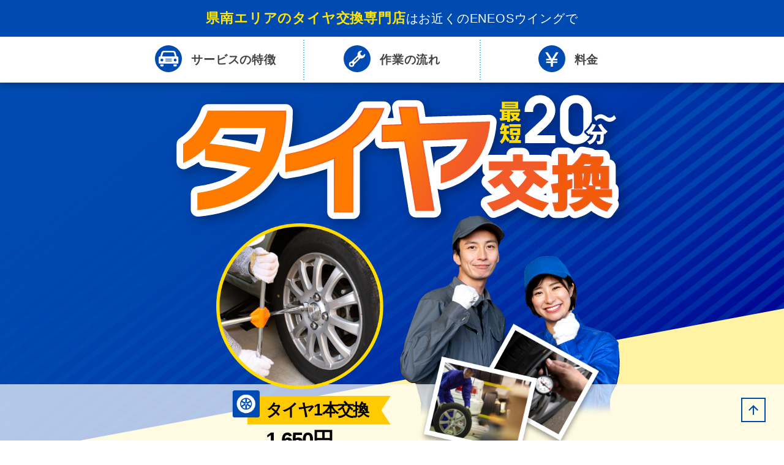

--- FILE ---
content_type: text/html;charset=UTF-8
request_url: https://lp.eneos-wing.org/web/tire/tochigi-kennan/
body_size: 6616
content:

<!DOCTYPE html>
<html>
<head>
  <meta charset="UTF-8">
  <meta name="viewport" content="width=device-width, initial-scale=1.0">
  <meta name="robots" content="noindex">
  <meta name="description" content="タイヤ交換サービスはお近くのENEOSウイングで。最短20分から。国家整備士駐在のため安心・確実なタイヤ交換をご提供。持ち込みや直送OK。通販で購入のタイヤもお送りください。">
  <title>県南エリアのタイヤ交換専門店｜ENEOSウイング</title>
  
  <link rel="shortcut icon" href="/web/assets/favicon.ico">
  <link rel="stylesheet" href="/web/assets/2/css/common.css">
  <link rel="stylesheet" href="/web/assets/2/css/tire.css">
  <head/>
    
    
        <!-- Google Tag Manager -->
        <script>(function(w,d,s,l,i){w[l]=w[l]||[];w[l].push({'gtm.start':
                new Date().getTime(),event:'gtm.js'});var f=d.getElementsByTagName(s)[0],
            j=d.createElement(s),dl=l!='dataLayer'?'&l='+l:'';j.async=true;j.src=
            'https://www.googletagmanager.com/gtm.js?id='+i+dl;f.parentNode.insertBefore(j,f);
        })(window,document,'script','dataLayer','GTM-TJVCLCB');</script>
        <!-- End Google Tag Manager -->
    
    
    

</head>
<body>

    
    
        <!-- Google Tag Manager (noscript) -->
        <noscript><iframe src="https://www.googletagmanager.com/ns.html?id=GTM-TJVCLCB" height="0" width="0" style="display:none;visibility:hidden"></iframe></noscript>
        <!-- End Google Tag Manager (noscript) -->
    
    
    

<div class="body__wrap pt_header">
  
  <header class="fix_header">
    <p class="header_text"><span><span class="bold">県南エリアのタイヤ交換専門店</span>は<br class="sp">お近くのENEOSウイングで</span></p>
    <nav class="header_nav">
      <ul class="inner864">
        <li>
          <a href="#features">
            <span class="icon">
              <svg xmlns="http://www.w3.org/2000/svg" width="44" height="44" viewBox="0 0 44 44">
                <g id="グループ_113" data-name="グループ 113" transform="translate(-462 -99)">
                  <circle id="楕円形_11" data-name="楕円形 11" cx="22" cy="22" r="22" transform="translate(462 99)" fill="#004bb1"/>
                  <g id="グループ_79" data-name="グループ 79" transform="translate(468 108)">
                    <g id="グループ_78" data-name="グループ 78" transform="translate(2.654 22.164)">
                      <path id="パス_23" data-name="パス 23" d="M114.48,281.76v2.147a1.144,1.144,0,0,0,1.14,1.14h2.991a1.144,1.144,0,0,0,1.14-1.14V281.76Z" transform="translate(-114.48 -281.76)" fill="#fff"/>
                      <path id="パス_24" data-name="パス 24" d="M272.05,281.76v2.147a1.144,1.144,0,0,0,1.14,1.14h2.991a1.144,1.144,0,0,0,1.14-1.14V281.76Z" transform="translate(-250.361 -281.76)" fill="#fff"/>
                    </g>
                    <path id="パス_25" data-name="パス 25"
                          d="M124.79,129.873h-.054c-.008-.033-.015-.066-.025-.1l-1.586-5.8a4.569,4.569,0,0,0-4.23-3.229H103.881a4.614,4.614,0,0,0-4.25,3.213l-1.649,5.817c-.01.034-.018.069-.026.1h-.077a2.688,2.688,0,0,0-2.679,2.684v7.979a1.294,1.294,0,0,0,1.29,1.291h29.69a1.294,1.294,0,0,0,1.29-1.291v-7.979a2.689,2.689,0,0,0-2.679-2.684Zm-22.352-5.09a2.126,2.126,0,0,1,1.9-1.608h14.1a2.09,2.09,0,0,1,1.873,1.6l1.454,5.094H100.93Zm-1.948,13.391a2.323,2.323,0,1,1,2.323-2.323A2.324,2.324,0,0,1,100.49,138.174Zm15.557-.107H106.8a.657.657,0,1,1,0-1.313h9.246a.657.657,0,1,1,0,1.313Zm0-3.122H106.8a.657.657,0,1,1,0-1.313h9.246a.657.657,0,1,1,0,1.313Zm6.132,3.229a2.323,2.323,0,1,1,2.323-2.323A2.324,2.324,0,0,1,122.178,138.174Z"
                          transform="translate(-95.2 -120.74)" fill="#fff"/>
                  </g>
                </g>
              </svg>
            </span>
            <span class="pc">サービスの</span>特徴
          </a>
        </li>
        <li>
          <a href="#flow">
            <span class="icon">
              <svg xmlns="http://www.w3.org/2000/svg" width="44" height="44" viewBox="0 0 44 44">
                <g id="グループ_82" data-name="グループ 82" transform="translate(-673 -99)">
                  <circle id="楕円形_11" data-name="楕円形 11" cx="22" cy="22" r="22" transform="translate(673 99)" fill="#004bb1"/>
                  <g id="スパナーのフリーアイコン" transform="translate(681.692 107.693)">
                    <path id="パス_28" data-name="パス 28"
                          d="M24.745,10.905a6.371,6.371,0,0,0,1.866-4.782l-.857-.857L22.768,8.253l-3.475-.931-.931-3.474L21.348.861,20.492,0a6.39,6.39,0,0,0-6.459,7.952L4.089,17.9a4.363,4.363,0,1,0,4.627,4.628l9.944-9.944A6.387,6.387,0,0,0,24.745,10.905Zm-11.008.521a1.027,1.027,0,0,1,1.452,1.452l-5.2,5.2a1.027,1.027,0,0,1-1.452-1.452ZM4.821,24.337,2.815,23.8l-.538-2.006,1.469-1.469,2.007.537.538,2.007Z"
                          transform="translate(0 0)" fill="#fff"/>
                  </g>
                </g>
              </svg>
            </span>
            <span class="pc">作業の</span>流れ
          </a>
        </li>
        <li>
          <a href="#price">
            <span class="icon">
              <svg xmlns="http://www.w3.org/2000/svg" width="44" height="44" viewBox="0 0 44 44">
                <g id="グループ_138" data-name="グループ 138" transform="translate(-1008 -114)">
                  <circle id="楕円形_17" data-name="楕円形 17" cx="22" cy="22" r="22" transform="translate(1008 114)" fill="#004bb1"/>
                  <path id="パス_40" data-name="パス 40" d="M.929-10.26v-.922l.8-1.219H8.3V-14.75H3.249L10-25.216H5.836L-.825-14.423l-6.66-10.793h-4.163L-4.9-14.75H-9.953V-12.4h6.571l.8,1.219v.922H-9.953v2.349h7.374v6.125H.929V-7.911H8.3V-10.26Z" transform="translate(1030.825 150.786)" fill="#fff"/>
                </g>
              </svg>
            </span>
            料金
          </a>
        </li>
      </ul>
    </nav>
  </header>
  

  
  <div class="front-pagetop pc">
    <a href="#" class="front-pagetop__link"><img src="/web/assets/2/img/pagetop/front-pagetop__img.png" alt="" class="front-pagetop__img"></a>
  </div>
  

  <main>
    
    <section class="front-fv" id="top">
  <img src="/web/assets/2/img/fv/tire/a/front-fv-bg.png" alt="" class="front-fv__bg pc">
  <img src="/web/assets/2/img/fv/tire/a/front-fv-bg-sp.png" alt="" class="front-fv__bg sp">
  <div class="front-fv__inner">
    <div class="front-fv-top">
      <span class="front-fv-top__txt1">タイヤ専門のプロスタッフ</span>
      <span class="front-fv-top__txt4">が交換対応</span>
    </div>
    <div class="front-fv-middle">
      <div class="front-fv-middle__inner">
        <img src="/web/assets/2/img/fv/tire/a/front-fv-middle__tit.png" alt="タイヤ交換 最短20分〜" class="front-fv-middle__tit">
      </div>
      <div class="front-fv-middle__tit-box">
        <div class="inner740 front-fv-middle__tit-box_inner">
          <div class="front-fv-middle__img-wrapper">
            <img src="/web/assets/2/img/fv/tire/a/front-fv-middle__icon01-sp.png" alt="" class="front-fv-middle__img-wrapper_icon">
            <img src="/web/assets/2/img/fv/tire/front-fv-bottom__img-label.png" alt="" class="front-fv-middle__img-label">
            <p class="front-fv-middle__label-txt">
              タイヤ1本交換
              <span class="front-fv-middle__label-txt_price">1,650円</span>
            </p>
          </div>
          <img src="/web/assets/2/img/fv/tire/a/front-fv-middle__img01.png" alt="" class="front-fv-middle__img01">
          <img src="/web/assets/2/img/fv/tire/a/front-fv-middle__img02.png" alt="" class="front-fv-middle__img02">
        </div>
        <div class="inner740 front-fv-middle__img-model_inner">
          <img src="/web/assets/2/img/fv/tire/a/front-fv-middle__img-model.png" alt="" class="front-fv-middle__img-model">
        </div>
      </div>
    </div>
  </div>
</section>

    

    
    
  <section class="front-contact">
    <div class="inner740 front-contact__inner">
      <a href="#price" class="cta-btn">
        <div class="btn-before">
          <img src="/web/assets/2/img/contact/cta_btn_before.png" alt="今すぐ">
        </div>
        <span>自宅近くの<br><span class="big">店舗で予約</span></span>
      </a>
    </div>
  </section>

    

    
    <section class="front-features" id="features">
  <div class="inner740 front-features__inner">
    <img class="front-features__tit" src="/web/assets/2/img/features/tire/front-features__tit.png" alt="">
    <h3 class="front-features__subtit">ENEOSウイングのタイヤ交換サービス</h3>
    <div class="front-features-top">
      <ul class="front-features-top__list">
        <li class="front-features-top__item">
          <div class="front-features-top__number">特徴 <span>1</span></div>
          <p class="front-features-top__txt">持ち込み＆<br>直接配送大歓迎！</p>
        </li>
        <li class="front-features-top__item">
          <div class="front-features-top__number">特徴 <span>2</span></div>
          <p class="front-features-top__txt">交換1本<br>1,650円</p>
        </li>
        <li class="front-features-top__item">
          <div class="front-features-top__number">特徴 <span>3</span></div>
          <p class="front-features-top__txt">国家整備士駐在で<br>安心交換</p>
        </li>
        <li class="front-features-top__item">
          <div class="front-features-top__number">特徴 <span>4</span></div>
          <p class="front-features-top__txt">無償整備<br>保証あり</p>
        </li>
        <li class="front-features-top__item">
          <div class="front-features-top__number">特徴 <span>5</span></div>
          <p class="front-features-top__txt">スピード交換<br>最短20分〜</p>
        </li>
        <li class="front-features-top__item">
          <div class="front-features-top__number">特徴 <span>6</span></div>
          <p class="front-features-top__txt">各種<br>カードOK</p>
        </li>
      </ul>
    </div>
    <div class="front-features-bottom">
      <ul class="front-features-bottom__list">
        <li class="front-features-bottom__item">
          <div class="front-features-box">
            <img src="/web/assets/2/img/features/tire/front-features-box__img01.jpg" alt="" class="front-features-box__img pc">
            <img src="/web/assets/2/img/features/tire/front-features-box__img01-sp.jpg" alt="" class="front-features-box__img sp">
            <div class="front-features-box__txt-area">
              <div class="front-features-box__number">特徴 <span>1</span></div>
              <h3 class="front-features-box__tit">持ち込み＆直接配送大歓迎！
              </h3>
              <p class="front-features-box__txt">
                当社ではより便利なカーショップを目指すべく、お客様のご希望に合わせて、タイヤの持ち込み交換・取り付けを対応しております。<br>
                また、ネットで購入したタイヤを直接店舗へ配送手配いただくことも可能です。<br>
                ※店舗へ直接配送手配を行う場合は、事前にご連絡ください。
              </p>
            </div>
          </div>
        </li>
        <li class="front-features-bottom__item front-features-bottom__item_second ">
          <div class="front-features-box front-features-box_second">
            <img src="/web/assets/2/img/features/tire/front-features-box__img02.jpg" alt="" class="front-features-box__img pc">
            <img src="/web/assets/2/img/features/tire/front-features-box__img02-sp.jpg" alt="" class="front-features-box__img sp">
            <div class="front-features-box__txt-area">
              <div class="front-features-box__number">特徴 <span>2</span></div>
              <h4 class="front-features-box__subtit">店舗購入・持ち込みも同一価格</h4>
              <h3 class="front-features-box__tit">交換1本1,650円</h3>
              <p class="front-features-box__txt">
                当社では、店舗で購入いただく場合はもちろん、持ち込みの場合も同一価格でタイヤ交換サービスをご提供しています。<br>
                タイヤ交換をはじめ、組み替え、バランス調整、脱着、廃タイヤ処分などの個別対応も行っておりますので、お気軽にご相談ください。
              </p>
            </div>
          </div>
        </li>
        <li class="front-features-bottom__item">
          <div class="front-features-box front-features-box_third">
            <img src="/web/assets/2/img/features/tire/front-features-box__img03.jpg" alt="" class="front-features-box__img pc">
            <img src="/web/assets/2/img/features/tire/front-features-box__img03-sp.jpg" alt="" class="front-features-box__img sp">
            <div class="front-features-box__txt-area">
              <div class="front-features-box__number">特徴 <span>3</span></div>
              <h4 class="front-features-box__subtit">国家整備士駐在で</h4>
              <h3 class="front-features-box__tit">安心交換</h3>
              <p class="front-features-box__txt">
                当社は、各店舗に国家整備士が在住しているため、安心・確実なタイヤ交換をご提供しております。<br>
                国家整備士によるタイヤ交換はもちろん、メーカー認定のタイヤアドバイザーによるお客様のお車に最適なタイヤのご案内・販売もさせていただいています。
              </p>
            </div>
          </div>
        </li>
        <li class="front-features-bottom__item">
          <div class="front-features-box">
            <img src="/web/assets/2/img/features/tire/front-features-box__img04.jpg" alt="" class="front-features-box__img pc">
            <img src="/web/assets/2/img/features/tire/front-features-box__img04-sp.jpg" alt="" class="front-features-box__img sp">
            <div class="front-features-box__txt-area">
              <div class="front-features-box__number">特徴 <span>4</span></div>
              <h3 class="front-features-box__tit">無償整備保証あり</h3>
              <p class="front-features-box__txt">
                当社では、お客様に安心してご利用いただけるよう、<span class="front-features-box__txt_red2">3ヶ月間の無償再調整期間</span>を設けております。<br>
                万が一、当社で行ったタイヤ交換・取り付け作業が原因で不具合があった場合は、保証期間内であれば無料で再整備いたします。<br>
                ※タイヤ購入・新品タイヤ持ち込みのお客様に限ります。中古タイヤ取り付けの場合は、保証の対象となりませんのでご了承ください。
              </p>
            </div>
          </div>
        </li>
        <li class="front-features-bottom__item">
          <div class="front-features-box">
            <img src="/web/assets/2/img/features/tire/front-features-box__img05.jpg" alt="" class="front-features-box__img pc">
            <img src="/web/assets/2/img/features/tire/front-features-box__img05-sp.jpg" alt="" class="front-features-box__img sp">
            <div class="front-features-box__txt-area">
              <div class="front-features-box__number">特徴 <span>5</span></div>
              <h4 class="front-features-box__subtit">スピード交換</h4>
              <h3 class="front-features-box__tit">最短20分〜</h3>
              <p class="front-features-box__txt">
                これまでの実績から、速さと正確性を実現した、スピーディーなタイヤ交換を実施いたします。<br>
                車1台（タイヤ4本）の交換・取り付けであれば最短20分〜となっています（店舗、各店舗の状況によって作業時間は異なります）。<br>
                「タイヤを交換したいけど、まとまった時間が取れない」<br>
                「雪予報が出されたから、至急スタッドレスタイヤに交換したい」<br>
                といった場合も安心してご相談ください。
              </p>
            </div>
          </div>
        </li>
        <li class="front-features-bottom__item">
          <div class="front-features-box">
            <img src="/web/assets/2/img/features/tire/front-features-box__img06.jpg" alt="" class="front-features-box__img pc">
            <img src="/web/assets/2/img/features/tire/front-features-box__img06-sp.jpg" alt="" class="front-features-box__img sp">
            <div class="front-features-box__txt-area">
              <div class="front-features-box__number">特徴 <span>6</span></div>
              <h3 class="front-features-box__tit">各種カードOK</h3>
              <p class="front-features-box__txt">
                現金でのお支払いはもちろん、各種カードでのお支払いも可能です。<br>
                「すぐにまとまった費用が用意できない」<br>
                「できれば今月の支払額を抑えたい…」<br>
                といった場合は、ご要望に合わせてお支払い方法をお選びいただけます。現金以外でのお支払いをご要望の場合は、お気軽にご相談ください。
              </p>
            </div>
          </div>
        </li>
      </ul>
    </div>
  </div>
</section>

    

    
    
  <section class="front-contact front-contact02">
    <div class="inner740 front-contact__inner">
      <a href="#price" class="cta-btn">
        <div class="btn-before">
          <img src="/web/assets/2/img/contact/cta_btn_before.png" alt="今すぐ">
        </div>
        <span>自宅近くの<br><span class="big">店舗で予約</span></span>
      </a>
    </div>
  </section>

    

    
    <section class="front-flow" id="flow">
  <div class="sec-tit-box front-flow-tit-box">
    <div class="sec-tit-box__tit front-flow-tit-box__tit">タイヤ交換の流れ</div>
  </div>
  <div class="inner740 front-flow-accordion">
    <div class="front-flow-accordion-top">
      <h3 class="front-flow-accordion-top__tit">直送の場合</h3>
    </div>
    <div class="front-flow-accordion-bottom">
      <p class="front-flow-accordion-bottom__txt">
        ※当店までタイヤを直接配送される場合は、事前にご連絡下さい。<br>
        ※送付宛先指定時に『例：ENEOSウイング 〇〇店 △△行』の△△の部分にご自身のお名前を明記してお送りください。<br>
        ※代引きは承っておりません。<br>
        ※送り主様の身元が分からない場合や、代引きを指定されている場合、運送業者に返品させて頂く場合がございます。
      </p>
      <ul class="front-flow-accordion-bottom__list">
        <li class="front-flow-accordion-bottom__item">
          <div class="front-flow-accordion-bottom-left">
            <div class="front-flow-accordion-bottom-left__number">1</div>
            <div class="front-flow-accordion-bottom-left__txt-area">
              <h3 class="front-flow-accordion-bottom-left__tit">ご予約</h3>
              <p class="front-flow-accordion-bottom-left__txt">
                当HP記載のフリーダイヤルまたご予約ページから送付先に指定した店舗までご連絡ください。
                お電話でご連絡頂いた場合は、「お客様のお名前」・「ご連絡先」・「配送日時」・「タイヤの種類」・「施工希望日」をお伝えください。
              </p>
            </div>
          </div>
          <div class="front-flow-accordion-bottom-right">
            <img src="/web/assets/2/img/flow/tire/front-flow-right__img01.jpg" alt="" class="front-flow-accordion-bottom-rigth__img">
          </div>
        </li>
        <li class="front-flow-accordion-bottom__item">
          <div class="front-flow-accordion-bottom-left">
            <div class="front-flow-accordion-bottom-left__number">2</div>
            <div class="front-flow-accordion-bottom-left__txt-area">
              <h3 class="front-flow-accordion-bottom-left__tit">配送手続き</h3>
              <p class="front-flow-accordion-bottom-left__txt">
                ネットショップや他店でタイヤを購入した際に、当店を送付先として指定してください。
                送付先の店舗住所は、下部店舗一覧からご確認いただけます。
              </p>
            </div>
          </div>
          <div class="front-flow-accordion-bottom-right">
            <img src="/web/assets/2/img/flow/tire/front-flow-right__img02.jpg" alt="" class="front-flow-accordion-bottom-rigth__img">
          </div>
        </li>
        <li class="front-flow-accordion-bottom__item">
          <div class="front-flow-accordion-bottom-left">
            <div class="front-flow-accordion-bottom-left__number">3</div>
            <div class="front-flow-accordion-bottom-left__txt-area front-flow-accordion-bottom-left__txt-area_third">
              <h3 class="front-flow-accordion-bottom-left__tit">施工</h3>
              <p class="front-flow-accordion-bottom-left__txt">
                当店の国家整備士より、タイヤの交換作業をさせて頂きます。
              </p>
            </div>
          </div>
          <div class="front-flow-accordion-bottom-right">
            <img src="/web/assets/2/img/flow/tire/front-flow-right__img03.jpg" alt="" class="front-flow-accordion-bottom-rigth__img">
          </div>
        </li>
        <li class="front-flow-accordion-bottom__item">
          <div class="front-flow-accordion-bottom-left front-flow-accordion-bottom-left_last">
            <div class="front-flow-accordion-bottom-left__number">4</div>
            <div class="front-flow-accordion-bottom-left__txt-area">
              <h3 class="front-flow-accordion-bottom-left__tit">完了</h3>
              <p class="front-flow-accordion-bottom-left__txt">
                以上ですべて完了です。<br>
                交換したタイヤは、当店で廃棄処分する事も可能です。<br>
                （廃タイヤ処理料：330円～/１本 ）
              </p>
            </div>
          </div>
          <div class="front-flow-accordion-bottom-right">
            <img src="/web/assets/2/img/flow/tire/front-flow-right__img04.jpg" alt="" class="front-flow-accordion-bottom-rigth__img">
          </div>
        </li>
      </ul>
    </div>
  </div>
  <div class="inner740 front-flow-accordion">
    <div class="front-flow-accordion-top">
      <h3 class="front-flow-accordion-top__tit">タイヤお持込の場合</h3>
    </div>
    <div class="front-flow-accordion-bottom">
      <ul class="front-flow-accordion-bottom__list">
        <li class="front-flow-accordion-bottom__item">
          <div class="front-flow-accordion-bottom-left">
            <div class="front-flow-accordion-bottom-left__number">1</div>
            <div class="front-flow-accordion-bottom-left__txt-area">
              <h3 class="front-flow-accordion-bottom-left__tit">ご予約</h3>
              <p class="front-flow-accordion-bottom-left__txt">
                当ＨＰの店舗欄に記載された、「WEB予約」またはお電話にてご予約ください。
              </p>
            </div>
          </div>
          <div class="front-flow-accordion-bottom-right">
            <img src="/web/assets/2/img/flow/tire/front-flow-right__img01.jpg" alt="" class="front-flow-accordion-bottom-rigth__img">
          </div>
        </li>
        <li class="front-flow-accordion-bottom__item">
          <div class="front-flow-accordion-bottom-left">
            <div class="front-flow-accordion-bottom-left__number">2</div>
            <div class="front-flow-accordion-bottom-left__txt-area">
              <h3 class="front-flow-accordion-bottom-left__tit">持ち込み</h3>
              <p class="front-flow-accordion-bottom-left__txt">
                取り付けるタイヤをお客様ご自身で当店までお持ち込みください。
              </p>
            </div>
          </div>
          <div class="front-flow-accordion-bottom-right">
            <img src="/web/assets/2/img/flow/tire/front-flow-right__img02.jpg" alt="" class="front-flow-accordion-bottom-rigth__img">
          </div>
        </li>
        <li class="front-flow-accordion-bottom__item">
          <div class="front-flow-accordion-bottom-left">
            <div class="front-flow-accordion-bottom-left__number">3</div>
            <div class="front-flow-accordion-bottom-left__txt-area front-flow-accordion-bottom-left__txt-area_third">
              <h3 class="front-flow-accordion-bottom-left__tit">施工</h3>
              <p class="front-flow-accordion-bottom-left__txt">
                当店の国家整備士より、タイヤの交換作業をさせて頂きます。
              </p>
            </div>
          </div>
          <div class="front-flow-accordion-bottom-right">
            <img src="/web/assets/2/img/flow/tire/front-flow-right__img03.jpg" alt="" class="front-flow-accordion-bottom-rigth__img">
          </div>
        </li>
        <li class="front-flow-accordion-bottom__item">
          <div class="front-flow-accordion-bottom-left front-flow-accordion-bottom-left_last">
            <div class="front-flow-accordion-bottom-left__number">4</div>
            <div class="front-flow-accordion-bottom-left__txt-area">
              <h3 class="front-flow-accordion-bottom-left__tit">完了</h3>
              <p class="front-flow-accordion-bottom-left__txt">
                以上ですべて完了です。<br>
                交換したタイヤは、当店で廃棄処分する事も可能です。<br>
                （廃タイヤ処理料：330円～/１本 ）
              </p>
            </div>
          </div>
          <div class="front-flow-accordion-bottom-right">
            <img src="/web/assets/2/img/flow/tire/front-flow-right__img04.jpg" alt="" class="front-flow-accordion-bottom-rigth__img">
          </div>
        </li>
      </ul>
    </div>
  </div>
  <div class="inner740 front-flow-accordion">
    <div class="front-flow-accordion-top">
      <h3 class="front-flow-accordion-top__tit">当社でタイヤをご購入の場合</h3>
    </div>
    <div class="front-flow-accordion-bottom">
      <ul class="front-flow-accordion-bottom__list">
        <li class="front-flow-accordion-bottom__item">
          <div class="front-flow-accordion-bottom-left">
            <div class="front-flow-accordion-bottom-left__number">1</div>
            <div class="front-flow-accordion-bottom-left__txt-area">
              <h3 class="front-flow-accordion-bottom-left__tit">ご予約</h3>
              <p class="front-flow-accordion-bottom-left__txt">
                当ＨＰの店舗欄に記載された、「WEB予約」またはお電話にてご予約ください。
              </p>
            </div>
          </div>
          <div class="front-flow-accordion-bottom-right">
            <img src="/web/assets/2/img/flow/tire/front-flow-right__img01.jpg" alt="" class="front-flow-accordion-bottom-rigth__img">
          </div>
        </li>
        <li class="front-flow-accordion-bottom__item">
          <div class="front-flow-accordion-bottom-left">
            <div class="front-flow-accordion-bottom-left__number">2</div>
            <div class="front-flow-accordion-bottom-left__txt-area">
              <h3 class="front-flow-accordion-bottom-left__tit">持ち込み</h3>
              <p class="front-flow-accordion-bottom-left__txt">
                店頭またはお電話でタイヤをお選び頂けます。
                ご希望されるタイヤの在庫がない場合は、お取り寄せも可能です。（ご用意できるまで１週間から2週間程度かかります。）<br>
                お取り寄せをご希望のお客様は、「ご予約ページ」もしくはお電話にて、スタッフまでお申し付けください。
              </p>
            </div>
          </div>
          <div class="front-flow-accordion-bottom-right">
            <img src="/web/assets/2/img/flow/tire/front-flow-right__img02.jpg" alt="" class="front-flow-accordion-bottom-rigth__img">
          </div>
        </li>
        <li class="front-flow-accordion-bottom__item">
          <div class="front-flow-accordion-bottom-left">
            <div class="front-flow-accordion-bottom-left__number">3</div>
            <div class="front-flow-accordion-bottom-left__txt-area front-flow-accordion-bottom-left__txt-area_third">
              <h3 class="front-flow-accordion-bottom-left__tit">施工</h3>
              <p class="front-flow-accordion-bottom-left__txt">
                当店の国家整備士より、タイヤの交換作業をさせて頂きます。
              </p>
            </div>
          </div>
          <div class="front-flow-accordion-bottom-right">
            <img src="/web/assets/2/img/flow/tire/front-flow-right__img03.jpg" alt="" class="front-flow-accordion-bottom-rigth__img">
          </div>
        </li>
        <li class="front-flow-accordion-bottom__item">
          <div class="front-flow-accordion-bottom-left front-flow-accordion-bottom-left_last">
            <div class="front-flow-accordion-bottom-left__number">4</div>
            <div class="front-flow-accordion-bottom-left__txt-area">
              <h3 class="front-flow-accordion-bottom-left__tit">完了</h3>
              <p class="front-flow-accordion-bottom-left__txt">
                以上ですべて完了です。<br>
                交換したタイヤは、当店で廃棄処分する事も可能です。<br>
                （廃タイヤ処理料：330円～/１本 ）
              </p>
            </div>
          </div>
          <div class="front-flow-accordion-bottom-right">
            <img src="/web/assets/2/img/flow/tire/front-flow-right__img04.jpg" alt="" class="front-flow-accordion-bottom-rigth__img">
          </div>
        </li>
      </ul>
    </div>
  </div>
</section>
    

    
    
  <section class="front-price" id="price">
    <div class="sec-tit-box front-price-tit-box">
      <div class="sec-tit-box__tit front-price-tit-box__tit">料金表</div>
    </div>
    <div class="inner864 front-price-main">
      <ul class="shop-list">
        <li id="SS4103750">
          <div class="thumb-area">
            <img src="https://ss.eneos-wing.co.jp/contents/ss/4103750/photos/4103750_1.jpg" onerror="this.src='/web/assets/img/noimage.jpg'" alt="">
          </div>
          <div class="text-area">
            <div class="upper">
              <div class="left">
                <div class="shop-name">Dr.Driveルート50足利TS</div>
                <div class="shop-attr">
                  <a href="tel:050-1880-8476" id="telcv-ss:4103750" data-teltap-val="050-1880-8476" class="telcv">050-1880-8476</a>
                </div>
                <div class="shop-attr">栃木県足利市下渋垂町石橋 701-1</div>
                <div class="shop-attr">
                  <div>9:00 ~ 19:00</div>
                </div>
              </div>
              <div class="right">
                <a href="/web/tire/tochigi-kennan/4103750/" class="price-btn"><span class="icon"><img src="/web/assets/2/img/icon_yen.png" alt=""></span>料金表を確認する</a>
              </div>
            </div>
            <div class="btns-area">
              <a href="/web/tire/tochigi-kennan/4103750/reservation/" class="btn btn-pink">
                <span class="icon"><img src="/web/assets/2/img/icon_web.png" alt=""></span>WEB予約</a>
              <a href="/web/tire/tochigi-kennan/4103750/contact/" class="btn btn-green">
                <span class="icon"><img src="/web/assets/2/img/icon_mail.png" alt=""></span>お問い合わせ</a>
              <a href="tel:050-1880-8476" id="telcv-ss:4103750" data-teltap-val="050-1880-8476" class="btn btn-blue sp">
                <span class="icon"><img src="/web/assets/2/img/icon_tel.png" alt=""></span>電話で予約</a>
            </div>
          </div>
        </li>
        <li id="SS4103503">
          <div class="thumb-area">
            <img src="https://ss.eneos-wing.co.jp/contents/ss/4103503/photos/4103503_1.jpg" onerror="this.src='/web/assets/img/noimage.jpg'" alt="">
          </div>
          <div class="text-area">
            <div class="upper">
              <div class="left">
                <div class="shop-name">佐野藤岡インターTS</div>
                <div class="shop-attr">
                  <a href="tel:050-1880-8480" id="telcv-ss:4103503" data-teltap-val="050-1880-8480" class="telcv">050-1880-8480</a>
                </div>
                <div class="shop-attr">栃木県栃木市藤岡町太田790</div>
                <div class="shop-attr">
                  <div>9:00 ~ 18:00</div>
                </div>
              </div>
              <div class="right">
                <a href="/web/tire/tochigi-kennan/4103503/" class="price-btn"><span class="icon"><img src="/web/assets/2/img/icon_yen.png" alt=""></span>料金表を確認する</a>
              </div>
            </div>
            <div class="btns-area">
              <a href="/web/tire/tochigi-kennan/4103503/reservation/" class="btn btn-pink">
                <span class="icon"><img src="/web/assets/2/img/icon_web.png" alt=""></span>WEB予約</a>
              <a href="/web/tire/tochigi-kennan/4103503/contact/" class="btn btn-green">
                <span class="icon"><img src="/web/assets/2/img/icon_mail.png" alt=""></span>お問い合わせ</a>
              <a href="tel:050-1880-8480" id="telcv-ss:4103503" data-teltap-val="050-1880-8480" class="btn btn-blue sp">
                <span class="icon"><img src="/web/assets/2/img/icon_tel.png" alt=""></span>電話で予約</a>
            </div>
          </div>
        </li>
        <li id="SS0090911">
          <div class="thumb-area">
            <img src="https://ss.eneos-wing.co.jp/contents/0090911/photos/192818e7-d670-4008-8023-d3c426a9ebd6.jpeg" onerror="this.src='/web/assets/img/noimage.jpg'" alt="">
          </div>
          <div class="text-area">
            <div class="upper">
              <div class="left">
                <div class="shop-name">栃木小山TS</div>
                <div class="shop-attr">
                  <a href="tel:050-1880-8478" id="telcv-ss:0090911" data-teltap-val="050-1880-8478" class="telcv">050-1880-8478</a>
                </div>
                <div class="shop-attr">栃木県小山市鉢形字上野原1055－6</div>
                <div class="shop-attr">
                  <div>9:00 ~ 20:00</div>
                </div>
              </div>
              <div class="right">
                <a href="/web/tire/tochigi-kennan/0090911/" class="price-btn"><span class="icon"><img src="/web/assets/2/img/icon_yen.png" alt=""></span>料金表を確認する</a>
              </div>
            </div>
            <div class="btns-area">
              <a href="/web/tire/tochigi-kennan/0090911/reservation/" class="btn btn-pink">
                <span class="icon"><img src="/web/assets/2/img/icon_web.png" alt=""></span>WEB予約</a>
              <a href="/web/tire/tochigi-kennan/0090911/contact/" class="btn btn-green">
                <span class="icon"><img src="/web/assets/2/img/icon_mail.png" alt=""></span>お問い合わせ</a>
              <a href="tel:050-1880-8478" id="telcv-ss:0090911" data-teltap-val="050-1880-8478" class="btn btn-blue sp">
                <span class="icon"><img src="/web/assets/2/img/icon_tel.png" alt=""></span>電話で予約</a>
            </div>
          </div>
        </li>
        <li id="SS4103867">
          <div class="thumb-area">
            <img src="https://ss.eneos-wing.co.jp/contents/4103867/photos/10ff8f61-fa3c-48a8-a7b3-7c5b3bbc7a28.jpg" onerror="this.src='/web/assets/img/noimage.jpg'" alt="">
          </div>
          <div class="text-area">
            <div class="upper">
              <div class="left">
                <div class="shop-name">ルート新4号小山北TS</div>
                <div class="shop-attr">
                  <a href="tel:050-1880-8481" id="telcv-ss:4103867" data-teltap-val="050-1880-8481" class="telcv">050-1880-8481</a>
                </div>
                <div class="shop-attr">栃木県小山市大字出井字東原新田 1035-33</div>
                <div class="shop-attr">
                  <div>9:00 ~ 18:00</div>
                </div>
              </div>
              <div class="right">
                <a href="/web/tire/tochigi-kennan/4103867/" class="price-btn"><span class="icon"><img src="/web/assets/2/img/icon_yen.png" alt=""></span>料金表を確認する</a>
              </div>
            </div>
            <div class="btns-area">
              <a href="/web/tire/tochigi-kennan/4103867/reservation/" class="btn btn-pink">
                <span class="icon"><img src="/web/assets/2/img/icon_web.png" alt=""></span>WEB予約</a>
              <a href="/web/tire/tochigi-kennan/4103867/contact/" class="btn btn-green">
                <span class="icon"><img src="/web/assets/2/img/icon_mail.png" alt=""></span>お問い合わせ</a>
              <a href="tel:050-1880-8481" id="telcv-ss:4103867" data-teltap-val="050-1880-8481" class="btn btn-blue sp">
                <span class="icon"><img src="/web/assets/2/img/icon_tel.png" alt=""></span>電話で予約</a>
            </div>
          </div>
        </li>
      </ul>
    </div>
  </section>

    
  </main>

  
  <div class="floater-area">
    <div class="floater-inner">
      <a href="#price" class="cta-btn">
        <div class="btn-before">
          <img src="/web/assets/2/img/contact/cta_btn_before02.png" alt="今すぐ">
        </div>
        <span>自宅近くの<br><span class="big">店舗で予約</span></span>
      </a>
    </div>
  </div>
  

  
  <footer class="footer">
  <nav class="footer-nav">
    <ul class="footer-nav__list">
      <li class="footer-nav__item">
        <a href="https://www.eneos-wing.co.jp/company/" class="footer-nav__link" target="_blank">会社概要</a>
      </li>
      <li class="footer-nav__item">
        <a href="https://www.eneos-wing.co.jp/information/privacy-policy.html" class="footer-nav__link" target="_blank">プライバシーポリシー</a>
      </li>
    </ul>
  </nav>
</footer>
  
</div>
<script src="/web/assets/js/jquery.min.js"></script>
<script src="/web/assets/js/analytics.js"></script>
<script src="/web/assets/2/js/common.js"></script>
<script src="/web/assets/2/js/tire.js"></script>
</body>
</html>


--- FILE ---
content_type: text/css
request_url: https://lp.eneos-wing.org/web/assets/2/css/common.css
body_size: 10567
content:
@charset "UTF-8";
.bottom-nav__link, .floater-area .cta-btn, .front-contact .cta-btn, .front-discount-list__number, .front-discount-list__txt-area, .front-features-detail__number, .front-features-detail__tit {
  -webkit-box-orient: vertical;
  -webkit-box-direction: normal
}

.body__wrap, body {
  overflow-x: hidden
}

.pure-g *, body {
  letter-spacing: .05em
}

.bottom-nav__tit, .front-contact-left__link, .front-contact-left__tit, .front-contact-tel__txt, .front-features__subtit {
  letter-spacing: 0;
  font-weight: 700
}

a img, img {
  border: 0
}

.front-contact-tel__link:hover, a img:hover {
  -webkit-filter: brightness(1.1);
  -moz-filter: brightness(1.1);
  -ms-filter: brightness(1.1)
}

.bottom-nav__link:after, .front-contact-left__link:after {
  background: url(../img/contact/front-contact-search__icon-sp.png) 0 0/100% no-repeat;
  top: 0;
  bottom: 0;
  content: ""
}

.img_left img, .img_right img, img {
  height: auto
}

:root {
  --base-font: "source-han-sans-japanese", "ヒラギノ角ゴ Pro W3", "Hiragino Kaku Gothic Pro", "メイリオ", Meiryo, "ＭＳ Ｐゴシック", sans-serif;
  --font1: nitalago-ruika, "source-han-sans-japanese", "ヒラギノ角ゴ Pro W3", "Hiragino Kaku Gothic Pro", "メイリオ", Meiryo, "ＭＳ Ｐゴシック", sans-serif;
  --font2: roboto, "source-han-sans-japanese", "ヒラギノ角ゴ Pro W3", "Hiragino Kaku Gothic Pro", "メイリオ", Meiryo, "ＭＳ Ｐゴシック", sans-serif;
  --theme-color1: #004bb1;
  --theme-color1-rgb: 0, 75, 177;
  --theme-color2: #fff2a2;
  --theme-color3: #ef3638;
  --theme-color4: #d13550;
  --theme-color5: #d13550;
  --theme-color6: #039563;
  --theme-color7: #ffdd00;
  --theme-color8: #ff5673;
  --theme-color8-rgb: 255, 86, 115;
  --theme-color9: #45a5dc;
  --theme-color9-rgb: 69, 165, 220;
  --theme-color10: #fffad6;
  --theme-color11: #e9fff7;
  --theme-color12: #00d68c;
  --theme-color13: #00c27f;
  --theme-color14: #daedf8;
  --theme-color15: #fffbd5;
  --theme-color16: #f40d2a;
  --theme-color17: #3de3aa;
  --theme-color18: #fffbd5;
  --theme-color19: #ffe433;
  --theme-color20: #ff8c48;
  --theme-color20-rgb: 255, 180, 0;
  --theme-color21: #ffffec;
  --gray-color: #e9e9e9;
  --gray-color2: #636363;
  --gray-color3: #949494;
  --gray-color4: #707070;
  --gray-color5: #CBCBCB;
  --gray-color6: #EFEFEF;
  --black-color: #3B4043;
  --white-color: #fff;
  --header-height: 30px;
  --front-fv-top: 47px
}

a, abbr, acronym, address, applet, big, blockquote, body, caption, cite, code, dd, del, dfn, div, dl, dt, em, fieldset, font, form, h1, h2, h3, h4, h5, h6, html, iframe, ins, kbd, label, legend, li, object, ol, p, pre, q, s, samp, small, span, strike, strong, sub, sup, table.table, tbody, td, tfoot, th, thead, tr, tt, ul, var {
  border: 0;
  font-family: inherit;
  font-size: 100%;
  font-style: inherit;
  font-weight: inherit;
  margin: 0;
  outline: 0;
  padding: 0;
  vertical-align: baseline
}

.blog-contents, .page-contents, .pure-g *, body, p {
  font-family: var(--base-font)
}

:focus, a:active, a:focus {
  outline: 0
}

ol, ul {
  list-style: none
}

caption, td, th {
  font-weight: 400;
  text-align: left
}

blockquote:after, blockquote:before, q:after, q:before {
  content: ""
}

blockquote, q {
  quotes: "" ""
}

figure {
  margin: 0
}

article, aside, details, figcaption, figure, footer, header, hgroup, menu, nav, section {
  display: block
}

strong {
  font-weight: 700
}

em {
  font-style: italic
}

html.loading-delay, html.wf-active {
  visibility: visible
}

body {
  background: var(--base-color);
  word-break: break-all;
  -webkit-text-size-adjust: 100%;
  color: #444;
  font-weight: 400;
  font-size: 16px
}

img {
  max-width: 100%;
  vertical-align: top
}

p {
  line-height: 2.2
}

a {
  color: var(--base-font-color);
  text-decoration: none
}

a:hover {
  -webkit-transition: .5s;
  transition: .5s
}

a img:hover {
  filter: brightness(1.1)
}

.front-pagetop {
  position: fixed;
  right: 30px;
  bottom: 30px;
  z-index: 1000;
  width: 40px;
  height: 40px
}

.bottom-nav {
  position: fixed;
  bottom: 5px;
  left: 0;
  width: 100%;
  z-index: 100;
  -webkit-box-sizing: border-box;
  box-sizing: border-box;
  display: none;
  background: rgba(0, 0, 0, .07);
  padding: 13px 0
}

.bottom-nav__list {
  width: 89.46667vw;
  margin: 0 auto;
  display: -webkit-box;
  display: -ms-flexbox;
  display: flex;
  -webkit-box-pack: justify;
  -ms-flex-pack: justify;
  justify-content: space-between
}

.bottom-nav__item {
  width: 100%;
  height: 12.8vw;
  text-align: center;
  border-radius: 5px;
  background: var(--theme-color8)
}

.bottom-nav__link {
  display: -webkit-box;
  display: -ms-flexbox;
  display: flex;
  -webkit-box-pack: center;
  -ms-flex-pack: center;
  justify-content: center;
  -webkit-box-align: center;
  -ms-flex-align: center;
  align-items: center;
  -ms-flex-direction: column;
  flex-direction: column;
  width: 100%;
  height: 100%;
  position: relative
}

.bottom-nav__link:after {
  position: absolute;
  margin: auto;
  width: 5.86667vw;
  height: 5.86667vw;
  right: 4.26667vw
}

.bottom-nav__tit {
  color: var(--white-color);
  font-size: 4vw
}

.front-contact {
  background: var(--theme-color2);
  padding-bottom: 30px
}

.front-contact_second {
  margin-top: 0;
  padding-top: 35px;
  padding-bottom: 50px;
  margin-bottom: 42px
}

.front-contact, .front-contact__inner.inner740, .front-features-detail {
  position: relative
}

.front-contact-top {
  z-index: 5
}

.front-contact-left {
  width: 540px;
  position: relative;
  z-index: 0;
  margin: 0 auto;
  padding-top: 23px
}

.front-contact-left__tit {
  color: var(--theme-color1);
  text-align: center;
  line-height: 1.2;
  position: relative;
  background: url(../img/contact/front-contact-left__img.png) 0 100%/100% no-repeat;
  padding-bottom: 35px;
  width: 423px;
  margin: 0 0 27px auto
}

.front-contact-left__tit_second, .mb_50 {
  margin-bottom: 50px
}

.front-contact-left__tit_top {
  font-size: 22px;
  line-height: 1.72727
}

.front-contact-left__tit_bottom {
  font-size: 32px;
  line-height: 1.1875
}

.front-contact-left__btn-area {
  display: -webkit-box;
  display: -ms-flexbox;
  display: flex;
  -webkit-box-pack: justify;
  -ms-flex-pack: justify;
  justify-content: space-between;
  margin-bottom: 20px
}

.front-contact-left__btn {
  width: 48.8%
}

.front-contact-left__link {
  width: 100%;
  height: 83px;
  display: -webkit-box;
  display: -ms-flexbox;
  display: flex;
  -webkit-box-pack: center;
  -ms-flex-pack: center;
  justify-content: center;
  -webkit-box-align: center;
  -ms-flex-align: center;
  align-items: center;
  -webkit-box-shadow: 0 3px 8px rgba(122, 122, 122, .41);
  box-shadow: 0 3px 8px rgba(122, 122, 122, .41);
  color: var(--white-color);
  font-size: 20px;
  border-radius: 42px;
  position: relative;
  -webkit-transition: .3s;
  transition: .3s
}

.front-contact-left__link:hover {
  -webkit-filter: brightness(1.2);
  -moz-filter: brightness(1.2);
  -ms-filter: brightness(1.2);
  filter: brightness(1.2)
}

.front-contact-left__link:after {
  width: 32px;
  height: 32px;
  position: absolute;
  right: 40px;
  margin: auto
}

.front-contact-left__link_contact {
  background: var(--theme-color8)
}

.front-contact-left__link_reserve {
  background: var(--theme-color13)
}

.front-contact-left__link svg, .front-contact-tel svg {
  position: absolute;
  top: 50%;
  -webkit-transform: translateY(-50%);
  transform: translateY(-50%);
  right: 10px
}

.front-contact-search {
  position: relative;
  z-index: 5;
  width: 89.44444%;
  margin: 0 0 0 auto
}

.front-contact-right {
  width: 198px;
  position: absolute;
  left: 0;
  top: 0;
  z-index: 1
}

.front-contact-tel {
  background: var(--white-color);
  border: 2px solid var(--gray-color);
  height: 53px;
  -webkit-box-sizing: border-box;
  box-sizing: border-box;
  border-radius: 25px;
  -webkit-box-shadow: 0 3px 8px rgba(122, 122, 122, .41);
  box-shadow: 0 3px 8px rgba(122, 122, 122, .41)
}

.front-contact-tel__link {
  display: block;
  width: 100%;
  height: 100%;
  display: -webkit-box;
  display: -ms-flexbox;
  display: flex;
  -webkit-box-align: center;
  -ms-flex-align: center;
  align-items: center;
  -webkit-box-pack: center;
  -ms-flex-pack: center;
  justify-content: center;
  position: relative;
  -webkit-transition: .3s;
  transition: .3s
}

.front-contact-tel__link:hover {
  filter: brightness(1.1)
}

.front-contact-tel__icon {
  width: 17px;
  margin-right: 11px
}

.front-contact-tel__txt {
  font-size: 17px;
  color: var(--theme-color1);
  line-height: 1
}

@media only screen and (max-width: 350px) {
  .front-contact-left__link svg, .front-contact-tel svg {
    right: 5px
  }
}

.front-features {
  padding-top: 36px
}

.front-features__tit {
  max-width: 231px;
  display: block;
  margin: 0 auto -4px
}

.front-features__subtit {
  font-size: 19px;
  color: var(--gray-color2);
  text-align: center;
  line-height: 1;
  margin-bottom: 52px
}

.front-features-top__list {
  display: -webkit-box;
  display: -ms-flexbox;
  display: flex;
  -ms-flex-wrap: wrap;
  flex-wrap: wrap;
  -webkit-box-pack: justify;
  -ms-flex-pack: justify;
  justify-content: space-between
}

.front-features-top__item {
  width: 31.7%;
  height: 164px;
  background: var(--theme-color1);
  position: relative;
  display: -webkit-box;
  display: -ms-flexbox;
  display: flex;
  -webkit-box-pack: center;
  -ms-flex-pack: center;
  justify-content: center;
  -webkit-box-align: center;
  -ms-flex-align: center;
  align-items: center;
  -webkit-box-sizing: border-box;
  box-sizing: border-box;
  margin-bottom: 50px;
  border-radius: 5px
}

.front-features-top__number {
  position: absolute;
  background: var(--theme-color7);
  color: var(--theme-color1);
  font-size: 19px;
  letter-spacing: .1em;
  font-weight: 500;
  top: -17px;
  left: 0;
  padding: 2px 20px 2px 25px;
  border-radius: 22px;
  display: -webkit-box;
  display: -ms-flexbox;
  display: flex;
  -webkit-box-align: center;
  -ms-flex-align: center;
  align-items: center
}

.front-features-top__number span {
  font-family: var(--font2);
  font-size: 28px;
  font-weight: 500;
  margin-left: 10px
}

.front-features-top__txt {
  color: var(--white-color);
  font-size: 24px;
  font-weight: 700;
  letter-spacing: 0;
  text-align: center;
  line-height: 1.4
}

.front-features-bottom__item {
  margin-bottom: 53px
}

.front-features-bottom__item_second, .mb_45, .sec-tit-box {
  margin-bottom: 45px
}

.front-features-box {
  z-index: 5;
  position: relative;
  -webkit-box-shadow: 0 3px 20px rgba(0, 0, 0, .16);
  box-shadow: 0 3px 20px rgba(0, 0, 0, .16);
  border-radius: 15px;
  margin-bottom: 35px;
  overflow: hidden;
  background: var(--white-color)
}

.front-features-box_second, .mb_65 {
  margin-bottom: 65px
}

.front-features-box_third, .mb_25 {
  margin-bottom: 25px
}

.front-features-box__txt-area {
  position: relative;
  padding: 40px 38px 35px
}

.front-features-box__number {
  position: absolute;
  background: var(--theme-color7);
  color: var(--theme-color1);
  font-size: 21px;
  letter-spacing: .1em;
  font-weight: 500;
  top: -22px;
  left: 19px;
  padding: 2px 20px 8px 26px;
  border-radius: 22px;
  display: -webkit-box;
  display: -ms-flexbox;
  display: flex;
  -webkit-box-align: center;
  -ms-flex-align: center;
  align-items: center
}

.front-features-box__number span {
  font-family: var(--font2);
  font-size: 27px;
  font-weight: 500;
  margin-left: 9px
}

.front-features-box__subtit {
  font-size: 24px;
  color: var(--theme-color1);
  font-weight: 500;
  letter-spacing: 0
}

.front-features-box__tit {
  color: var(--theme-color1);
  font-size: 38px;
  font-weight: 700;
  letter-spacing: 0;
  border-bottom: 1px solid var(--gray-color);
  padding-bottom: 20px;
  margin-bottom: 25px
}

.front-features-box__txt {
  font-size: 15px;
  letter-spacing: .035em;
  font-weight: 400;
  line-height: 1.6;
  padding: 0 5px
}

.front-features-box__txt_red {
  color: var(--theme-color8);
  text-decoration: underline
}

.front-features-box__txt_red2 {
  color: var(--theme-color8)
}

.front-features-box__txt_asterisk {
  font-size: 12px;
  letter-spacing: .02em;
  font-weight: 400
}

.front-features-detail__tit {
  display: -webkit-box;
  display: -ms-flexbox;
  display: flex;
  -ms-flex-direction: column;
  flex-direction: column;
  margin-bottom: 35px;
  position: relative;
  padding-left: 11px;
  z-index: 5
}

.front-features-detail__tit span {
  font-size: 24px;
  font-weight: 700;
  letter-spacing: 0;
  color: var(--theme-color1)
}

.front-features-detail__tit_img, .mt_14 {
  margin-top: 14px
}

.front-features-detail__tit_img_first {
  max-width: 317px
}

.front-features-detail__tit_img_second {
  max-width: 256px
}

.front-features-detail__tit_badge {
  position: absolute;
  max-width: 171px;
  top: -10px;
  left: 48%;
  -webkit-transform: translateX(-50%);
  transform: translateX(-50%)
}

.front-features-detail__band-wrapper {
  margin-right: calc(50% - 50vw);
  margin-left: calc(50% - 50vw);
  display: block;
  position: absolute;
  top: -180px;
  z-index: 1
}

.front-features-detail__band, .header .inner740.header__inner {
  width: 100%
}

.front-features-detail__list {
  z-index: 5;
  position: relative
}

.front-features-detail__item {
  display: -webkit-box;
  display: -ms-flexbox;
  display: flex;
  border: 2px solid var(--theme-color1);
  margin-bottom: 22px;
  background: var(--white-color)
}

.front-features-detail__number {
  width: 85px;
  height: 84px;
  background: var(--theme-color1);
  display: -webkit-box;
  display: -ms-flexbox;
  display: flex;
  -ms-flex-direction: column;
  flex-direction: column;
  -webkit-box-pack: center;
  -ms-flex-pack: center;
  justify-content: center;
  -webkit-box-align: center;
  -ms-flex-align: center;
  align-items: center
}

.front-features-detail__number span:first-of-type {
  font-size: 15px;
  font-weight: 700;
  color: var(--white-color);
  letter-spacing: 0;
  margin-bottom: 8px
}

.front-features-detail__number span:nth-of-type(2) {
  width: 35px;
  height: 35px;
  background: var(--white-color);
  border-radius: 50%;
  line-height: 1;
  font-size: 21px;
  font-family: var(--font2);
  color: var(--theme-color1);
  font-weight: 700;
  display: -webkit-box;
  display: -ms-flexbox;
  display: flex;
  -webkit-box-pack: center;
  -ms-flex-pack: center;
  justify-content: center;
  -webkit-box-align: center;
  -ms-flex-align: center;
  align-items: center
}

.front-features-detail__txt {
  font-size: 19px;
  font-weight: 400;
  letter-spacing: 0;
  color: var(--gray-color3);
  display: -webkit-box;
  display: -ms-flexbox;
  display: flex;
  -webkit-box-align: center;
  -ms-flex-align: center;
  align-items: center;
  padding-left: 20px;
  line-height: 1.5
}

.front-features-detail__supplement {
  font-size: 15px;
  font-weight: 400;
  letter-spacing: .035em;
  line-height: 1.6;
  margin-bottom: 20px
}

.front-features-security__inner {
  border: 2px solid var(--theme-color1);
  padding: 12px 12px 9px;
  background: var(--white-color);
  z-index: 10;
  position: relative
}

.front-features-security__box {
  display: -webkit-box;
  display: -ms-flexbox;
  display: flex;
  -ms-flex-wrap: wrap;
  flex-wrap: wrap;
  -webkit-box-pack: justify;
  -ms-flex-pack: justify;
  justify-content: space-between;
  -webkit-box-align: start;
  -ms-flex-align: start;
  align-items: flex-start;
  padding: 10px
}

.front-features-security__box_first {
  border: 4px solid var(--theme-color8)
}

.front-features-security__box_second {
  border: 4px solid var(--theme-color9)
}

.front-features-security__tit {
  font-size: 18px;
  letter-spacing: 0;
  font-weight: 700;
  text-align: center;
  padding: 4px 0;
  width: 100%;
  margin-bottom: 10px
}

.front-features-security__tit_first {
  color: var(--theme-color8);
  background: rgba(var(--theme-color8-rgb), .15)
}

.front-features-security__tit_second {
  color: var(--theme-color9);
  background: rgba(var(--theme-color9-rgb), .15)
}

.front-features-security__txt {
  font-size: 14px;
  font-weight: 400;
  line-height: 1.6;
  color: var(--gray-color2);
  letter-spacing: .02em;
  width: 61%;
  -webkit-box-sizing: border-box;
  box-sizing: border-box;
  padding-left: 8px
}

.front-features-security__txt strong {
  color: var(--theme-color8);
  font-weight: 400;
  letter-spacing: .02em
}

.front-features-security__txt span {
  font-size: 12px;
  font-weight: 400;
  color: var(--gray-color3);
  vertical-align: bottom
}

.front-features-security__img_first {
  width: 33%;
  margin-top: 10px
}

.front-features-security__img_second {
  width: 38%;
  margin-top: 15px
}

.front-features-security__plus {
  display: block;
  margin: 0 auto;
  max-width: 27px;
  padding: 12px 0
}

.front-features-security__supplement {
  font-size: 11px;
  font-weight: 400;
  letter-spacing: .035em;
  margin-top: 5px
}

.front-features-btn__link {
  width: 337px;
  height: 53px;
  display: -webkit-box;
  display: -ms-flexbox;
  display: flex;
  -webkit-box-pack: center;
  -ms-flex-pack: center;
  justify-content: center;
  -webkit-box-align: center;
  -ms-flex-align: center;
  align-items: center;
  background: var(--theme-color7);
  font-size: 15px;
  letter-spacing: 0;
  font-weight: 700;
  color: var(--theme-color1);
  margin: 0 auto;
  border-radius: 25px;
  -webkit-box-shadow: 0 3px 10px rgba(122, 122, 122, .35);
  box-shadow: 0 3px 10px rgba(122, 122, 122, .35);
  -webkit-transition: .3s;
  transition: .3s
}

.front-features-btn__link:hover {
  -webkit-filter: brightness(1.1);
  -moz-filter: brightness(1.1);
  -ms-filter: brightness(1.1);
  filter: brightness(1.1)
}

.front-discount {
  padding-bottom: 30px
}

.front-discount-main {
  display: -webkit-box;
  display: -ms-flexbox;
  display: flex;
  -webkit-box-pack: justify;
  -ms-flex-pack: justify;
  justify-content: space-between
}

.front-discount-left, .front-discount-right {
  width: 47.5%
}

.front-discount-list__item {
  display: -webkit-box;
  display: -ms-flexbox;
  display: flex;
  padding: 16px 0;
  -webkit-box-sizing: border-box;
  box-sizing: border-box
}

.front-discount-list__item_left {
  border: 2px solid var(--theme-color7);
  border-bottom: none;
  background: var(--theme-color10)
}

.front-discount-list__item_left:last-of-type {
  border-bottom: 2px solid var(--theme-color7)
}

.front-discount-list__item_right {
  border: 2px solid var(--theme-color12);
  border-bottom: none;
  background: var(--theme-color11)
}

.front-discount-list__item_right:last-of-type {
  border-bottom: 2px solid var(--theme-color12)
}

.front-discount-list__number {
  border-right: 2px solid var(--theme-color1);
  display: -webkit-box;
  display: -ms-flexbox;
  display: flex;
  -webkit-box-pack: center;
  -ms-flex-pack: center;
  justify-content: center;
  -webkit-box-align: center;
  -ms-flex-align: center;
  align-items: center;
  -ms-flex-direction: column;
  flex-direction: column;
  width: 28%
}

.front-discount-list__number span:first-of-type {
  font-size: 16px;
  color: var(--theme-color1);
  letter-spacing: 0;
  font-weight: 700;
  margin-bottom: 5px
}

.front-discount-list__number span:nth-of-type(2) {
  width: 26px;
  height: 26px;
  border-radius: 50%;
  display: -webkit-box;
  display: -ms-flexbox;
  display: flex;
  -webkit-box-pack: center;
  -ms-flex-pack: center;
  justify-content: center;
  -webkit-box-align: center;
  -ms-flex-align: center;
  align-items: center;
  background: var(--theme-color1);
  color: var(--white-color);
  font-family: var(--font2);
  font-size: 16px;
  font-weight: 700
}

.front-discount-list__txt-area {
  width: 72%;
  padding: 0 15px;
  -webkit-box-sizing: border-box;
  box-sizing: border-box;
  margin-top: -6px;
  display: -webkit-box;
  display: -ms-flexbox;
  display: flex;
  -ms-flex-direction: column;
  flex-direction: column;
  -webkit-box-pack: center;
  -ms-flex-pack: center;
  justify-content: center
}

.floater-area, .inner, table tr td, table tr th {
  -webkit-box-sizing: border-box
}

.front-discount-list__tit {
  font-size: 16px;
  font-weight: 700;
  color: var(--theme-color8);
  letter-spacing: 0;
  line-height: 1.6;
  margin-bottom: 3px;
  min-height: 52px;
  display: -webkit-box;
  display: -ms-flexbox;
  display: flex;
  -webkit-box-align: center;
  -ms-flex-align: center;
  align-items: center
}

.front-discount-list__txt {
  font-size: 12px;
  font-weight: 400;
  color: var(--gray-color3);
  letter-spacing: .015em;
  line-height: 1.5
}

.front-contact::before {
  position: absolute;
  content: "";
  width: 370px;
  height: 253px;
  bottom: 0;
  left: 52.5%;
  background: url(../img/contact/cta_woman.png) 0 0/cover no-repeat;
  z-index: 2
}

.front-contact02 {
  padding-top: 26px;
  margin-bottom: 40px
}

.front-contact .cv-text {
  font-size: 24px;
  font-weight: 700;
  color: var(--theme-color1);
  text-align: center;
  line-height: 1.2;
  position: relative;
  letter-spacing: 0;
  background: url(../img/contact/fukidasi_bg.png) 0 100%/100% no-repeat;
  padding-bottom: 43px;
  width: 463px;
  margin: 0 auto 16px
}

.floater-area .cta-btn, .front-contact .cta-btn {
  color: #fff;
  font-weight: 700;
  text-align: center
}

.front-contact .cv-text .big {
  font-size: 35px
}

.front-contact .cta-btn {
  display: -webkit-box;
  display: -ms-flexbox;
  display: flex;
  -ms-flex-direction: column;
  flex-direction: column;
  -webkit-box-pack: center;
  -ms-flex-pack: center;
  justify-content: center;
  -webkit-box-align: center;
  -ms-flex-align: center;
  align-items: center;
  font-size: 34px;
  position: relative;
  width: 410px;
  height: 162px;
  border-radius: 16px;
  background: #ff3658;
  margin-left: 112px;
  -webkit-box-shadow: 0 3px 6px rgba(0, 0, 0, .16);
  box-shadow: 0 3px 6px rgba(0, 0, 0, .16);
  -webkit-transition: .3s;
  transition: .3s
}

@media only screen and (max-width: 767px) {
  :root {
    --header-height: 44px;
    --front-fv-top: 46px
  }

  .blog-contents, .front-contact-tel__txt, .page-contents, body, p {
    font-size: 15px
  }

  .fb-container {
    width: 100%;
    max-width: 350px
  }

  .front-contact_second {
    margin-bottom: 10.66667vw;
    padding-top: 25px;
    padding-bottom: 25px
  }

  .front-contact__inner.inner740 {
    width: 100%;
    margin: 0 auto
  }

  .front-contact__inner.inner740_second {
    width: 94% !important
  }

  .front-contact-left {
    width: 100%;
    padding-top: 4.08vw
  }

  .front-contact-left__tit {
    margin-bottom: 4.98667vw;
    width: 77.968vw;
    margin-right: 6.56vw;
    padding-bottom: 5.86667vw
  }

  .front-contact-left__tit_top {
    font-size: 4.26667vw
  }

  .front-contact-left__tit_bottom {
    font-size: 6.13333vw
  }

  .front-contact-left__btn-area {
    -webkit-box-orient: vertical;
    -webkit-box-direction: normal;
    -ms-flex-direction: column;
    flex-direction: column;
    margin-bottom: 0
  }

  .front-contact-left__btn-area_second {
    -webkit-box-orient: horizontal;
    -webkit-box-direction: normal;
    -ms-flex-direction: row;
    flex-direction: row
  }

  .front-discount-main, .front-features-security__box {
    -webkit-box-orient: vertical;
    -webkit-box-direction: normal
  }

  .front-contact-left__btn {
    width: 100%;
    margin-bottom: 16px
  }

  .front-contact-left__btn_second {
    width: 49%
  }

  .front-contact-left__link {
    border-radius: 7.73333vw;
    height: 15.46667vw;
    font-size: 4vw
  }

  .front-contact-left__link:after {
    width: 5.86667vw;
    height: 5.86667vw;
    right: 7.46667vw
  }

  .front-contact-left__link_second {
    width: 100%;
    font-size: 13px;
    letter-spacing: -.03em
  }

  .front-contact-search {
    width: 89.28vw;
    margin: 0 auto
  }

  .front-contact-right {
    width: 35.96vw;
    left: -4vw
  }

  .front-contact-right_second {
    width: 33%;
    right: -14px;
    bottom: 73px;
    max-width: 125px
  }

  .front-contact-tel {
    height: 48px
  }

  .front-contact-tel__icon {
    width: 15px;
    height: 15px
  }

  .front-features {
    padding-top: 10px
  }

  .front-features__inner {
    width: 94%
  }

  .front-features__tit {
    max-width: 185px
  }

  .front-features__subtit {
    font-size: 16px;
    margin-bottom: 30px
  }

  .front-features-top {
    margin-bottom: 15px
  }

  .front-features-top__item {
    width: 32%;
    height: 96px;
    margin-bottom: 35px
  }

  .front-features-top__number {
    font-size: 12px;
    top: -9px;
    padding: 2px 12px 2px 14px
  }

  .front-features-top__number span {
    font-size: 16px;
    margin-left: 4px
  }

  .front-features-top__txt {
    font-size: 14px
  }

  .front-features-bottom__item {
    margin-bottom: 48px
  }

  .front-features-box {
    width: 95%;
    margin: 0 auto 25px
  }

  .front-features-box_second, .front-features-detail__tit {
    margin-bottom: 25px
  }

  .front-features-box__txt-area {
    padding: 22px 20px 25px
  }

  .front-features-box__number {
    font-size: 14px;
    padding: 2px 15px 2px 17px;
    top: -17px;
    left: 9px
  }

  .front-features-box__number span {
    font-size: 18px;
    margin-left: 3px
  }

  .front-features-box__subtit {
    font-size: 16px
  }

  .front-features-box__tit {
    font-size: 25px;
    padding-bottom: 14px;
    margin-bottom: 19px
  }

  .front-features-box__txt {
    font-size: 13px;
    padding: 0 4px;
    line-height: 1.7
  }

  .front-features-detail__tit span {
    font-size: 20px;
    position: relative;
    z-index: 10
  }

  .front-features-detail__tit_img {
    margin-top: 8px;
    position: relative;
    z-index: 10
  }

  .front-features-detail__tit_img_first {
    max-width: 236px
  }

  .front-features-detail__tit_img_second {
    max-width: 196px
  }

  .front-features-detail__tit_badge {
    max-width: 130px;
    left: auto;
    right: 2%;
    -webkit-transform: none;
    transform: none
  }

  .front-features-detail__band-wrapper {
    top: -70px
  }

  .front-features-detail__list {
    padding: 0 4px
  }

  .front-features-detail__item {
    margin-bottom: 19px
  }

  .front-features-detail__number {
    min-width: 65px;
    width: 65px;
    height: 76px
  }

  .front-features-detail__number span:first-of-type {
    font-size: 12px
  }

  .front-features-detail__number span:nth-of-type(2) {
    width: 26px;
    height: 26px;
    font-size: 16px
  }

  .front-features-detail__txt {
    font-size: 14px;
    padding-left: 13px
  }

  .front-features-detail__supplement {
    font-size: 13px
  }

  .front-features-security__box {
    -ms-flex-direction: column;
    flex-direction: column;
    -webkit-box-align: end;
    -ms-flex-align: end;
    align-items: flex-end;
    padding-bottom: 0
  }

  .front-features-security__txt {
    width: 100%;
    padding: 0 10px
  }

  .front-features-security__img_first {
    width: 77%;
    margin-top: -20px
  }

  .front-features-security__img_second {
    width: 92%;
    margin-top: 2px
  }

  .front-features-security__plus {
    padding: 7px 0
  }

  .front-features-security__supplement {
    font-size: 13px;
    margin-top: 22px;
    padding: 0 9px;
    line-height: 1.6
  }

  .front-features-btn__link {
    width: 305px
  }

  .front-discount {
    padding-bottom: 15px
  }

  .front-discount-main {
    -ms-flex-direction: column;
    flex-direction: column
  }

  .front-discount-left {
    width: 100%;
    margin-bottom: 12px
  }

  .front-discount-right {
    width: 100%
  }

  .front-discount-list__item {
    -webkit-box-shadow: 0 3px 7px rgba(86, 86, 86, .41);
    box-shadow: 0 3px 7px rgba(86, 86, 86, .41);
    margin-bottom: 17px;
    border-radius: 10px;
    height: auto !important
  }

  .front-discount-list__item_left {
    border: 3px solid var(--theme-color7)
  }

  .front-discount-list__item_left:last-of-type {
    border-bottom: 3px solid var(--theme-color7)
  }

  .front-discount-list__item_right {
    border: 3px solid var(--theme-color12)
  }

  .front-discount-list__item_right:last-of-type {
    border-bottom: 3px solid var(--theme-color12)
  }

  .front-discount-list__number {
    width: 23%
  }

  .front-discount-list__txt-area {
    width: 77%;
    padding: 6px 10px 0 20px
  }

  .front-discount-list__tit {
    line-height: 1.38;
    margin-bottom: 10px;
    min-height: unset
  }

  .front-contact {
    padding-bottom: 22px
  }

  .front-contact::before {
    width: 233px;
    height: 160px;
    left: 53%
  }

  .front-contact .cv-text {
    font-size: 16px;
    background: url(../img/contact/fukidasi_bg_sp.png) 50% 100% no-repeat;
    width: 293px;
    padding-bottom: 28px;
    margin-bottom: 10px
  }

  .front-contact .cv-text .big {
    font-size: 23px
  }

  .front-contact .cta-btn {
    font-size: 22px;
    width: 258px;
    height: 102px;
    margin-left: 22vw
  }
}

@media screen and (max-width: 480px) {
  .front-contact .cta-btn {
    margin-left: 14px
  }
}

.front-contact .cta-btn::before {
  position: absolute;
  content: "";
  top: 50%;
  right: 25px;
  width: 17px;
  height: 29px;
  -webkit-transform: translateY(-50%);
  transform: translateY(-50%);
  background: url(../img/contact/cta_btn_arrow.png) 0 0/cover no-repeat;
  z-index: 2
}

.front-contact .cta-btn::after {
  position: absolute;
  content: "";
  top: 50%;
  left: 0;
  width: 100%;
  height: 50%;
  background: #e31d3f;
  border-radius: 0 0 16px 16px
}

.floater-area .cta-btn:hover, .front-contact .cta-btn:hover {
  opacity: .8
}

.front-contact .cta-btn > span {
  position: relative;
  z-index: 1
}

.front-contact .cta-btn .btn-before {
  position: absolute;
  top: -30px;
  left: -35px;
  z-index: 1;
  pointer-events: none
}

.front-contact .cta-btn .big {
  font-size: 53px
}

.footer {
  padding-bottom: 0 !important;
  margin-top: 100px
}

@media screen and (max-width: 480px) {
  .footer {
    margin: auto;
  }
}

.inner, .inner1024, .inner1080, .inner560, .inner640, .inner720, .inner740, .inner768, .inner800, .inner864, .inner880, .inner900, .inner960 {
  margin: auto;
  width: 100%
}

.footer-nav {
  padding-bottom: 7px !important;
  border-top: 1px solid var(--gray-color)
}

.floater-area {
  position: fixed;
  bottom: -115px;
  left: 0;
  width: 100%;
  height: 84px;
  background: var(--theme-color2);
  padding: 11px;
  box-sizing: border-box;
  -webkit-transition: .3s ease-in-out;
  transition: .3s ease-in-out;
  z-index: 99;
}

.floater-area::before {
  position: absolute;
  content: "";
  bottom: 0;
  left: calc(50% + 77px);
  width: 136px;
  height: 91px;
  background: url(../img/contact/floater_woman.png) 0 0/cover no-repeat;
  z-index: 2;
}

.floater-area.active {
  bottom: 0
}

.floater-area.is-bottom {
  bottom: 32px
}

.floater-area .floater-inner {
  margin-right: 71px
}

.floater-area .cta-btn {
  display: -webkit-box;
  display: -ms-flexbox;
  display: flex;
  -ms-flex-direction: column;
  flex-direction: column;
  -webkit-box-pack: center;
  -ms-flex-pack: center;
  justify-content: center;
  -webkit-box-align: center;
  -ms-flex-align: center;
  align-items: center;
  font-size: 16px;
  position: relative;
  width: 239px;
  height: 63px;
  border-radius: 6px;
  background: #ff3658;
  margin: 0 auto;
  -webkit-box-shadow: 0 3px 6px rgba(0, 0, 0, .16);
  box-shadow: 0 3px 6px rgba(0, 0, 0, .16);
  -webkit-transition: .3s;
  transition: .3s
}

.floater-area.cta-link::before {
  position: absolute;
  content: "";
  bottom: 0;
  left: calc(50% + 77px);
  width: 136px;
  height: 91px;
  background: url(../img/contact/floater_woman.png) 0 0/cover no-repeat;
  z-index: 2
}

.floater-area.cta-link .cta-btn::before {
  position: absolute;
  content: "";
  top: 50%;
  right: 13px;
  width: 10px;
  height: 16px;
  -webkit-transform: translateY(-50%);
  transform: translateY(-50%);
  background: url(../img/contact/cta_btn_arrow02.png) 0 0/cover no-repeat;
  z-index: 2
}

.floater-area .cta-btn::after {
  position: absolute;
  content: "";
  top: 50%;
  left: 0;
  width: 100%;
  height: 50%;
  background: #e31d3f;
  border-radius: 0 0 6px 6px
}

.floater-area .cta-btn > span {
  position: relative;
  line-height: 1.1;
  z-index: 1
}

.floater-area .cta-btn .btn-before {
  position: absolute;
  top: -14px;
  left: -16px;
  z-index: 1;
  pointer-events: none
}

.floater-area .cta-btn .big {
  font-size: 28px
}

.floater-area.cta-btns .cta-btn img {
  width: 18px;
  margin-bottom: 6px
}

.floater-area.cta-btns .floater-inner {
  margin-right: 0;
  display: flex;
  gap: 18px;
  justify-content: center;
  -webkit-box-pack: center
}

.floater-area.cta-btns .floater-inner .cta-btn {
  margin: inherit
}

.floater-area.cta-btns::before {
  position: absolute;
  content: "";
  bottom: 0;
  left: calc(50% + 250px);
  width: 105px;
  height: 125px;
  background: url(../img/contact/floater_woman2.png) 0 0/cover no-repeat;
  z-index: 2
}

.floater-area.cta-btns .cta-btn .big {
  font-size: 20px
}

.floater-area.cta-btns .cta-btn .btn-before img {
  max-width: 80%
}

@media only screen and (max-width: 1023px) {
  .floater-area.cta-btns::before {
    left: 83%;
    width: 70px;
    height: 100px
  }

  .floater-area.cta-btns .floater-inner {
    gap: 12px;
    justify-content: start;
    -webkit-box-pack: start
  }

  .floater-area.cta-btns .cta-btn {
    width: 37.6vw
  }
}

.front-contact .cta-btns a:not(:last-child), .mb_12 {
  margin-bottom: 12px
}

.front-contact .cta-btns .cta-btn {
  width: 360px;
  height: 72px
}

.front-contact .cta-btns .cta-btn .big {
  font-size: 34px
}

.floater-area .btn__cta1, .front-contact .btn__cta1 {
  background-color: #ff5673
}

.floater-area .btn__cta1::after, .front-contact .btn__cta1::after {
  background-color: #e31d3f
}

.floater-area .btn__cta2, .front-contact .btn__cta2 {
  background-color: #00c27f
}

.floater-area .btn__cta2::after, .front-contact .btn__cta2::after {
  background-color: #009864
}

.floater-area .btn__cta3, .front-contact .btn__cta3 {
  background-color: #004bb1
}

.floater-area .btn__cta3::after, .front-contact .btn__cta3::after {
  background-color: #003d90
}

#search {
  padding-top: 30px;
  margin-top: -30px
}

.inner {
  max-width: 1200px;
  box-sizing: border-box
}

.inner1080 {
  max-width: 1080px
}

.inner1024 {
  max-width: 1024px
}

.inner960 {
  max-width: 960px
}

.inner900 {
  max-width: 900px
}

.inner880 {
  max-width: 880px
}

.inner864 {
  max-width: 864px
}

.inner800 {
  max-width: 800px
}

.inner768 {
  max-width: 768px
}

.inner740 {
  max-width: 740px
}

.inner720 {
  max-width: 720px
}

.inner640 {
  max-width: 640px
}

.inner560 {
  max-width: 560px
}

@media only screen and (max-width: 1200px) {
  .inner, .inner1024, .inner1080, .inner560, .inner640, .inner720, .inner740, .inner768, .inner800, .inner864, .inner880, .inner900, .inner960 {
    width: 89%;
    margin: 0 auto;
    padding: 0
  }
}

.sec-tit-box__tit {
  font-size: 20px;
  color: var(--white-color);
  letter-spacing: 0;
  font-weight: 700;
  text-align: center;
  background: var(--theme-color1);
  padding: 10px
}

table {
  border-collapse: collapse;
  width: 100%;
  table-layout: fixed
}

table tr {
  border-top: 1px solid #ddd;
  border-bottom: 1px solid #ddd
}

table tr td, table tr th {
  padding: 3%;
  width: 30%;
  vertical-align: middle;
  line-height: 1.5;
  box-sizing: border-box
}

table tr td:nth-of-type(2) {
  width: 70%
}

input[type=email], input[type=text], textarea {
  padding: 8px 10px;
  font-size: 16px;
  letter-spacing: .05rem;
  border: 1px solid #ccc
}

input:focus:not([type=submit]), textarea:focus {
  -webkit-box-shadow: 0 0 6px #67ddff;
  box-shadow: 0 0 6px #67ddff;
  background: #f7f7f7
}

textarea {
  width: 90%;
  height: 180px
}

.mr_07, input[type=checkbox], input[type=radio] {
  margin-right: 7px
}

input[type=checkbox] {
  border: 2px solid #888
}

select {
  cursor: pointer;
  position: relative;
  display: inline-block;
  width: 250px !important;
  padding: 12px 15px;
  border: 1px solid #ccc;
  font-size: 14px;
  line-height: 1.6
}

:-moz-placeholder {
  color: #ddd;
  font-size: 12px
}

-ms-input-placeholder {
  color: #ddd;
  font-size: 12px
}

::-webkit-input-placeholder {
  color: #ddd;
  font-size: 12px
}

.sp {
  display: none !important
}

.footer-nav__list, .header__txt_area {
  display: -webkit-box;
  display: -ms-flexbox
}

.pure-g .gt-005 {
  padding: .5em;
  -webkit-box-sizing: border-box;
  box-sizing: border-box
}

.pure-g .gt-01 {
  padding: 1em;
  -webkit-box-sizing: border-box;
  box-sizing: border-box
}

.pure-g .gt-015 {
  padding: 1.5em;
  -webkit-box-sizing: border-box;
  box-sizing: border-box
}

.pure-g .gt-02 {
  padding: 2em;
  -webkit-box-sizing: border-box;
  box-sizing: border-box
}

.pure-g .gt-025 {
  padding: 2.5em;
  -webkit-box-sizing: border-box;
  box-sizing: border-box
}

.pure-g .gt-03 {
  padding: 3em;
  -webkit-box-sizing: border-box;
  box-sizing: border-box
}

.pure-g .gt-035 {
  padding: 3.5em;
  -webkit-box-sizing: border-box;
  box-sizing: border-box
}

.pure-g .gt-04 {
  padding: 4em;
  -webkit-box-sizing: border-box;
  box-sizing: border-box
}

.pure-g .gt-045 {
  padding: 4.5em;
  -webkit-box-sizing: border-box;
  box-sizing: border-box
}

.pure-g .gt-05 {
  padding: 5em;
  -webkit-box-sizing: border-box;
  box-sizing: border-box
}

.pure-g .gt-055 {
  padding: 5.5em;
  -webkit-box-sizing: border-box;
  box-sizing: border-box
}

.pure-g .gt-06 {
  padding: 6em;
  -webkit-box-sizing: border-box;
  box-sizing: border-box
}

.header, .pure-g .gt-065 {
  -webkit-box-sizing: border-box
}

.pure-g .gt-065 {
  padding: 6.5em;
  box-sizing: border-box
}

.mt_0 {
  margin-top: 0
}

.mt_01 {
  margin-top: 1px
}

.mt_02 {
  margin-top: 2px
}

.mt_03 {
  margin-top: 3px
}

.mt_04 {
  margin-top: 4px
}

.mt_05 {
  margin-top: 5px
}

.mt_06 {
  margin-top: 6px
}

.mt_07 {
  margin-top: 7px
}

.mt_08 {
  margin-top: 8px
}

.mt_09 {
  margin-top: 9px
}

.mt_10 {
  margin-top: 10px
}

.mt_11 {
  margin-top: 11px
}

.mt_12 {
  margin-top: 12px
}

.mt_13 {
  margin-top: 13px
}

.mt_15 {
  margin-top: 15px
}

.mt_16 {
  margin-top: 16px
}

.mt_17 {
  margin-top: 17px
}

.mt_18 {
  margin-top: 18px
}

.mt_19 {
  margin-top: 19px
}

.mt_20 {
  margin-top: 20px
}

.mt_25 {
  margin-top: 25px
}

.mt_30 {
  margin-top: 30px
}

.mt_35 {
  margin-top: 35px
}

.mt_40 {
  margin-top: 40px
}

.mt_45 {
  margin-top: 45px
}

.mt_50 {
  margin-top: 50px
}

.mt_55 {
  margin-top: 55px
}

.mt_60 {
  margin-top: 60px
}

.mt_65 {
  margin-top: 65px
}

.mt_70 {
  margin-top: 70px
}

.mt_75 {
  margin-top: 75px
}

.mt_80 {
  margin-top: 80px
}

.mt_85 {
  margin-top: 85px
}

.mt_90 {
  margin-top: 90px
}

.mb_0 {
  margin-bottom: 0
}

.mb_01 {
  margin-bottom: 1px
}

.mb_02 {
  margin-bottom: 2px
}

.mb_03 {
  margin-bottom: 3px
}

.mb_04 {
  margin-bottom: 4px
}

.mb_05 {
  margin-bottom: 5px
}

.mb_06 {
  margin-bottom: 6px
}

.mb_07 {
  margin-bottom: 7px
}

.mb_08 {
  margin-bottom: 8px
}

.mb_09 {
  margin-bottom: 9px
}

.mb_10 {
  margin-bottom: 10px
}

.mb_11 {
  margin-bottom: 11px
}

.mb_13 {
  margin-bottom: 13px
}

.mb_14 {
  margin-bottom: 14px
}

.mb_15 {
  margin-bottom: 15px
}

.mb_16 {
  margin-bottom: 16px
}

.mb_17 {
  margin-bottom: 17px
}

.mb_18 {
  margin-bottom: 18px
}

.mb_19 {
  margin-bottom: 19px
}

.mb_20 {
  margin-bottom: 20px
}

.mb_30 {
  margin-bottom: 30px
}

.mb_35 {
  margin-bottom: 35px
}

.mb_40 {
  margin-bottom: 40px
}

.mb_55 {
  margin-bottom: 55px
}

.mb_60 {
  margin-bottom: 60px
}

.mb_70 {
  margin-bottom: 70px
}

.mb_75 {
  margin-bottom: 75px
}

.mb_80 {
  margin-bottom: 80px
}

.mb_85 {
  margin-bottom: 85px
}

.mb_90 {
  margin-bottom: 90px
}

.mr_0 {
  margin-right: 0
}

.mr_01 {
  margin-right: 1px
}

.mr_02 {
  margin-right: 2px
}

.mr_03 {
  margin-right: 3px
}

.mr_04 {
  margin-right: 4px
}

.mr_05 {
  margin-right: 5px
}

.mr_06 {
  margin-right: 6px
}

.mr_08 {
  margin-right: 8px
}

.mr_09 {
  margin-right: 9px
}

.mr_10 {
  margin-right: 10px
}

.mr_11 {
  margin-right: 11px
}

.mr_12 {
  margin-right: 12px
}

.mr_13 {
  margin-right: 13px
}

.mr_14 {
  margin-right: 14px
}

.mr_15 {
  margin-right: 15px
}

.mr_16 {
  margin-right: 16px
}

.mr_17 {
  margin-right: 17px
}

.mr_18 {
  margin-right: 18px
}

.mr_19 {
  margin-right: 19px
}

.mr_20 {
  margin-right: 20px
}

.mr_25 {
  margin-right: 25px
}

.mr_30 {
  margin-right: 30px
}

.mr_35 {
  margin-right: 35px
}

.mr_40 {
  margin-right: 40px
}

.mr_45 {
  margin-right: 45px
}

.mr_50 {
  margin-right: 50px
}

.mr_55 {
  margin-right: 55px
}

.mr_60 {
  margin-right: 60px
}

.mr_65 {
  margin-right: 65px
}

.mr_70 {
  margin-right: 70px
}

.mr_75 {
  margin-right: 75px
}

.mr_80 {
  margin-right: 80px
}

.mr_85 {
  margin-right: 85px
}

.mr_90 {
  margin-right: 90px
}

.ml_0 {
  margin-left: 0
}

.ml_01 {
  margin-left: 1px
}

.ml_02 {
  margin-left: 2px
}

.ml_03 {
  margin-left: 3px
}

.ml_04 {
  margin-left: 4px
}

.ml_05 {
  margin-left: 5px
}

.ml_06 {
  margin-left: 6px
}

.ml_07 {
  margin-left: 7px
}

.ml_08 {
  margin-left: 8px
}

.ml_09 {
  margin-left: 9px
}

.ml_10 {
  margin-left: 10px
}

.ml_11 {
  margin-left: 11px
}

.ml_12 {
  margin-left: 12px
}

.ml_13 {
  margin-left: 13px
}

.ml_14 {
  margin-left: 14px
}

.ml_15 {
  margin-left: 15px
}

.ml_16 {
  margin-left: 16px
}

.ml_17 {
  margin-left: 17px
}

.ml_18 {
  margin-left: 18px
}

.ml_19 {
  margin-left: 19px
}

.ml_20 {
  margin-left: 20px
}

.ml_25 {
  margin-left: 25px
}

.ml_30 {
  margin-left: 30px
}

.ml_35 {
  margin-left: 35px
}

.ml_40 {
  margin-left: 40px
}

.ml_45 {
  margin-left: 45px
}

.ml_50 {
  margin-left: 50px
}

.ml_55 {
  margin-left: 55px
}

.ml_60 {
  margin-left: 60px
}

.ml_65 {
  margin-left: 65px
}

.ml_70 {
  margin-left: 70px
}

.ml_75 {
  margin-left: 75px
}

.ml_80 {
  margin-left: 80px
}

.ml_85 {
  margin-left: 85px
}

.ml_90 {
  margin-left: 90px
}

.black {
  color: #000
}

.gray {
  color: grey
}

.silver {
  color: silver
}

.bg_white, .white {
  color: #fff
}

.blue {
  color: #008dd0
}

.navy {
  color: #266aa9
}

.teal {
  color: teal
}

.green {
  color: #009825
}

.lime {
  color: #00de00
}

.aqua {
  color: #6de6ee
}

.yellow {
  color: #fff500
}

.red {
  color: #de0000
}

.fuchsia {
  color: #df0edf
}

.olive {
  color: olive
}

.purple {
  color: #a500c3
}

.maroon {
  color: maroon
}

.orange {
  color: #f56b00
}

.pink {
  color: #ff2b9e
}

.header__txt, .header__txt_area {
  color: var(--theme-color1);
  text-align: center
}

.bg_red {
  background: #e53935
}

.bg_pink {
  background: #d81b60
}

.bg_deep-purple {
  background: #5e35b1
}

.bg_indigo {
  background: #3949ab
}

.bg_blue {
  background: #1e88e5
}

.bg_light-blue {
  background: #039be5
}

.bg_teal {
  background: #00897b
}

.bg_green {
  background: #43a047
}

.bg_light-green {
  background: #7cb342
}

.bg_lime {
  background: #c0ca33
}

.bg_yellow {
  background: #fdd835
}

.bg_amber {
  background: #ffb300
}

.bg_orange {
  background: #fb8c00
}

.bg_deep-orange {
  background: #f4511e
}

.bg_brown {
  background: #6d4c41
}

.bg_grey {
  background: #757575
}

.bg_blue-grey {
  background: #546e7a
}

.bg_light-grey {
  background: #f5f5f5
}

.bg_black {
  background: #444
}

.bg_purple {
  background: #7c4dff
}

.bg_cyan {
  background: #00bcd4
}

.header, .header-hum-btn.active span {
  background: var(--white-color)
}

.footer-nav__list {
  display: flex;
  -webkit-box-pack: center;
  -ms-flex-pack: center;
  justify-content: center
}

.footer-nav__item {
  margin: 0 10px
}

.footer-nav__link {
  font-size: 11px;
  font-weight: 500;
  letter-spacing: 0
}

.footer-nav__link:hover {
  text-decoration: underline
}

.header {
  position: fixed;
  top: 0;
  width: 100%;
  z-index: 999999;
  padding: 9px 0;
  min-height: var(--header-height);
  box-sizing: border-box
}

.header__txt {
  font-size: 12px;
  line-height: 1;
  letter-spacing: 0;
  font-weight: 300
}

.header__txt_area {
  font-weight: 700;
  font-size: 26px;
  background: #fff;
  position: absolute;
  width: 94px;
  height: 94px;
  line-height: 94px;
  border: 3px solid var(--theme-color1);
  border-radius: 50%;
  margin: auto;
  top: 0;
  left: -9px;
  -webkit-box-sizing: border-box;
  box-sizing: border-box;
  display: flex;
  -webkit-box-pack: center;
  -ms-flex-pack: center;
  justify-content: center;
  -webkit-box-align: center;
  -ms-flex-align: center;
  align-items: center
}

.header__txt_bold {
  font-weight: 700
}

@media only screen and (min-width: 768px) {
  .bottom-nav {
    display: none !important
  }

  .img_left, .img_right {
    display: inline;
    max-width: 40%
  }

  .img_right {
    float: right !important;
    margin: 0 0 4% 4%
  }

  .img_left {
    float: left;
    margin: 0 4% 4% 0
  }

  .header .inner740.header__inner.design_b {
    position: relative
  }
}

.header .inner740.header__inner.design_b .header__txt {
  text-align: left;
  padding-left: 97px
}

@media only screen and (max-width: 767px) {
  .front-contact::before {
    height: 190px;
    left: 48%
  }

  .front-contact .cta-btns .cta-btn {
    width: 258px;
    height: 72px
  }

  .front-contact .cta-btns .cta-btn .big {
    font-size: 28px
  }

  .front-contact .cta-btn::before {
    right: 16px;
    width: 11px;
    height: 18px
  }

  .front-contact .cta-btn .btn-before {
    top: -21px;
    left: -33px;
    width: 110px
  }

  .front-contact .cta-btn .big {
    font-size: 34px
  }

  #search {
    padding-top: 44px;
    margin-top: -44px
  }

  .inner, .inner1000, .inner1024, .inner1080, .inner640.inner560, .inner720, .inner740, .inner760, .inner768, .inner800, .inner864, .inner880, .inner900, .inner960 {
    width: 89%
  }

  .sec-tit-box {
    margin-bottom: 30px
  }

  .sec-tit-box__tit {
    text-align: left;
    padding-left: 20px
  }

  table tr td, table tr th {
    padding: 5% 2.5%
  }

  select {
    width: 70%
  }

  .pc {
    display: none !important
  }

  .sp {
    display: inherit !important
  }

  .img_left, .img_right {
    margin: 3% 0;
    max-width: 100%
  }

  .header {
    padding: 16px 45px 16px 0;
    -webkit-box-sizing: border-box;
    box-sizing: border-box
  }

  .header__txt {
    text-align: center;
    font-size: 12px
  }

  .header__txt_area {
    border: 2px solid var(--theme-color1);
    font-size: 4.53333vw;
    width: 16.8vw;
    height: 16.8vw;
    left: 2.66667vw;
    top: 1.6vw
  }

  .header .inner740.header__inner.design_b .header__txt {
    padding-left: 21.6vw;
    white-space: nowrap;
    text-align: left;
    font-size: 2.4vw
  }
}

.header-hum-btn {
  position: absolute;
  background: var(--gray-color);
  cursor: pointer;
  width: 45px;
  height: 100%;
  right: 0;
  top: 0;
  z-index: 101
}

.header-hum-btn.active {
  background: 0 0
}

.header-hum-btn span {
  display: inline-block;
  -webkit-transition: .4s;
  transition: .4s;
  position: absolute;
  left: 13px;
  height: 2px;
  border-radius: 2px;
  background: var(--gray-color4);
  width: 45%
}

.header-hum-btn span:first-of-type {
  top: 13px
}

.header-hum-btn span:nth-of-type(2) {
  top: 21px
}

.header-hum-btn span:nth-of-type(3) {
  top: 29px
}

.header-hum-btn.active span:first-of-type {
  top: 15px;
  left: 11px;
  -webkit-transform: translateY(6px) rotate(-45deg);
  transform: translateY(6px) rotate(-45deg);
  width: 50%
}

.header-hum-btn.active span:nth-of-type(2) {
  opacity: 0
}

.header-hum-btn.active span:nth-of-type(3) {
  top: 27px;
  left: 11px;
  -webkit-transform: translateY(-6px) rotate(45deg);
  transform: translateY(-6px) rotate(45deg);
  width: 50%
}

.header-nav {
  position: absolute;
  top: 0;
  left: 0;
  width: 100vw;
  height: 100vh;
  background: rgba(var(--theme-color1-rgb), .9);
  z-index: 100;
  -webkit-transform: translateX(150%);
  transform: translateX(150%);
  -webkit-transition: .5s;
  transition: .5s
}

.header-nav_open {
  -webkit-transform: translateX(0);
  transform: translateX(0)
}

.header-nav__list {
  display: -webkit-box;
  display: -ms-flexbox;
  display: flex;
  -webkit-box-orient: vertical;
  -webkit-box-direction: normal;
  -ms-flex-direction: column;
  flex-direction: column;
  -webkit-box-pack: center;
  -ms-flex-pack: center;
  justify-content: center;
  -webkit-box-align: center;
  -ms-flex-align: center;
  align-items: center;
  width: 100%;
  height: 100%
}

.header-nav__item {
  width: 100%;
  margin-bottom: 20px
}

.header-nav__item_contact {
  margin-top: 16px;
  margin-bottom: 7px
}

.header-nav__link {
  font-size: 18px;
  letter-spacing: 0;
  color: var(--white-color);
  font-weight: 700;
  text-align: center;
  display: block;
  width: 100%;
  border-radius: 25px
}

.header-nav__link_contact {
  display: -webkit-box;
  display: -ms-flexbox;
  display: flex;
  -webkit-box-pack: center;
  -ms-flex-pack: center;
  justify-content: center;
  -webkit-box-align: center;
  -ms-flex-align: center;
  align-items: center;
  max-width: 255px;
  width: 95%;
  margin: 0 auto;
  height: 48px;
  background: var(--white-color);
  color: var(--theme-color1);
  font-size: 16px
}

/* fix20221213
====================================================== */
.pt_header {
  padding-top: 135px;
}
.fix_header {
  position: fixed;
  top: 0;
  width: 100%;
  box-shadow: 0 6px 10px rgba(0, 0, 0, 0.2);
  z-index: 99;
}
.fix_header .header_text {
  display: flex;
  justify-content: center;
  align-items: center;
  height: 60px;
  font-size: 20px;
  color: #fff;
  background: var(--theme-color1);
}
.fix_header .header_text > span {
  text-align: center;
  line-height: 1.4;
}
.fix_header .header_text .bold {
  font-size: 22px;
  font-weight: bold;
  color: #FFE600;
}
.header_nav {
  height: 75px;
  background: #fff;
}
.header_nav ul {
  display: flex;
  justify-content: center;
  height: 100%;
}
.header_nav ul li {
  max-width: 296px;
  width: 33.33%;
  height: 100%;
  position: relative;
}
.header_nav ul li:nth-child(2)::after {
  position: absolute;
  content: "";
  top: 50%;
  right: -1px;
  transform: translateY(-50%);
  width: 1px;
  height: 88%;
  border-right: 2px dotted #70CEFF;
  z-index: 2;
}
.header_nav ul li:nth-child(2)::before {
  position: absolute;
  content: "";
  top: 50%;
  left: -1px;
  transform: translateY(-50%);
  width: 1px;
  height: 88%;
  border-left: 2px dotted #70CEFF;
  z-index: 2;
}
.header_nav ul li:last-child::after {
  content: none;
}
.header_nav ul li a {
  display: flex;
  justify-content: center;
  align-items: center;
  width: 100%;
  height: 100%;
  font-size: 19px;
  font-weight: bold;
  line-height: 1;
  background: #fff;
  transition: .3s;
}
.header_nav ul li a .icon {
  width: 44px;
  margin-right: 15px;
}
.header_nav ul li a .icon svg {
  width: 100%;
}
.header_nav ul li a .icon circle,
.header_nav ul li a .icon path {
  transition: .3s;
}
.header_nav ul li a:hover {
  background: #A9E1FF;
}
.header_nav ul li a:hover .icon circle {
  fill: #fff;
}
.header_nav ul li a:hover .icon path {
  fill: #004bb1;
}

@media only screen and (max-width: 767px) {
  .pt_header {
    padding-top: 125px;
  }
  body.pt_196 {
    padding-top: 124px;
  }
  .fix_header .header_text {
    font-size: 17px;
    height: 62px;
  }
  .fix_header .header_text .bold {
    font-size: 17px;
  }
  .header_nav {
    height: 62px;
  }
  .header_nav ul li:nth-child(2)::before,
  .header_nav ul li:nth-child(2)::after {
    height: 50px;
  }
  .header_nav ul li a {
    font-size: 15px;
  }
  .header_nav ul li a .icon {
    width: 32px;
    margin-right: 6px;
  }
}

.btn-pink {
  background: linear-gradient(180deg, var(--theme-color8) 0%, var(--theme-color8) 50%, #FF385B 50%, #FF385B 100%);
}
.btn-green {
  background: linear-gradient(180deg, var(--theme-color13) 0%, var(--theme-color13) 50%, #00B174 50%, #00B174 100%);
}
.btn-blue {
  background: linear-gradient(180deg, #0054c7 0%, #0054c7 50%, var(--theme-color1) 50%, var(--theme-color1) 100%);
}
a.telcv {
  color: var(--theme-color1);
  font-weight: bold;
  pointer-events: none;
}
@media only screen and (max-width: 767px) {
  a.telcv {
    text-decoration: underline;
    pointer-events: all;
  }
}


/*** shop-list ***/
.shop-list li {
  display: flex;
  justify-content: space-between;
  background: #f8f8f8;
  border: 1px solid #6DA4F0;
  padding: 20px;
  margin-bottom: 30px;
}
.shop-list .thumb-area {
  max-width: 220px;
  width: 30%;
  margin-right: 32px;
}
.shop-list .text-area {
  max-width: 563px;
  width: 100%;
}
.shop-list .text-area .upper {
  display: flex;
  justify-content: space-between;
  margin-bottom: 15px;
}
.shop-list .text-area .upper .left {
  width: 49%;
}
.shop-list .shop-name {
  font-size: 22px;
  font-weight: bold;
  color: var(--theme-color1);
}
.shop-list .shop-attr {
  font-size: 15px;
}
.shop-list .text-area .upper .right {
  width: 49%;
}
.shop-list .price-btn {
  position: relative;
  display: flex;
  justify-content: center;
  align-items: center;
  max-width: 274px;
  width: 100%;
  height: 80px;
  font-size: 18px;
  font-weight: bold;
  color: var(--theme-color1);
  background: linear-gradient(180deg, #fff 0%, #fff 50%, #F2F2F2 50%, #F2F2F2 100%);
  border-radius: 5px;
  box-shadow: 3px 3px 10px rgba(0,0,0,0.16);
  transition: .3s;
}
.shop-list .price-btn:hover {
  opacity: .8;
}
.shop-list .price-btn::after {
  position: absolute;
  content: "";
  top: 50%;
  right: 10px;
  transform: translateY(-50%);
  width: 0;
  height: 0;
  border-style: solid;
  border-width: 6.5px 0 6.5px 7px;
  border-color: transparent transparent transparent var(--theme-color1);
}
.shop-list .price-btn .icon {
  margin-right: 10px;
}
.shop-list .camp-text {
  font-size: 15px;
  color: #0088FF;
  min-height: 24px;
  margin-bottom: 10px;
}
.shop-list .btns-area {
  display: flex;
  justify-content: space-between;
  gap: 0 6px;
}
.shop-list .btns-area .btn {
  display: flex;
  justify-content: center;
  align-items: center;
  font-size: 16px;
  font-weight: bold;
  line-height: 1;
  color: #fff;
  width: 49%;
  height: 58px;
  border-radius: 5px;
  transition: .3s;
}
.shop-list .btns-area .btn:hover {
  opacity: .8;
}
.shop-list .btns-area .btn .icon {
  margin-right: 12px;
}
@media only screen and (max-width: 767px) {
  .shop-list li {
    flex-direction: column;
  }
  .shop-list .thumb-area {
    max-width: 100%;
    width: 100%;
    margin-right: 0;
    margin-bottom: 10px;
  }
  .shop-list .thumb-area img {
    width: 100%;
  }
  .shop-list .text-area {
    max-width: 100%;
  }
  .shop-list .text-area .upper {
    flex-direction: column;
  }
  .shop-list .text-area .upper .left {
    width: 100%;
    margin-bottom: 10px;
  }
  .shop-list .text-area .upper .right {
    width: 100%;
  }
  .shop-list .price-btn {
    max-width: 100%;
    height: 70px;
  }
  .shop-list .btns-area .btn {
    flex-wrap: wrap;
    font-size: 14px;
    padding: 2px;
  }
  .shop-list .btns-area .btn .icon {
    text-align: center;
    margin-right: 0;
    width: 100%;
  }
}
/*** shop-card ***/
.shop-card-wrap {
  margin-bottom: 70px;
}
.shop-card {
  padding: 26px;
  background: #fff;
  border: 1px solid #6DA4F0;
}
.shop-card .card-top {
  display: flex;
  flex-wrap: wrap;
  margin-bottom: 18px;
}
.shop-card .card-top .img-area {
  max-width: 359px;
  width: 45%;
  margin-right: 3%;
}
.shop-card .card-top .img-area img {
  width: 100%;
}
.shop-card .card-top .text-area {
  width: 52%;
}
.shop-card .shop-name {
  font-size: 26px;
  font-weight: bold;
  color: var(--theme-color1);
  margin-bottom: 30px;
}
.shop-card .info-list li {
  display: flex;
  font-size: 15px;
}
.shop-card .info-list li .item-ttl {
  color: var(--theme-color1);
  line-height: 1.8;
  width: 5em;
  margin-right: 20px;
}
.shop-card .info-list li p {
  line-height: 1.8;
}
.shop-card .card-bottom {
  display: flex;
  justify-content: space-between;
  gap: 0 10px;
}
.shop-card .card-bottom .btn {
  display: flex;
  justify-content: center;
  align-items: center;
  font-size: 20px;
  font-weight: bold;
  line-height: 1;
  color: #fff;
  width: 49%;
  height: 69px;
  border-radius: 5px;
  transition: .3s;
}
.shop-card .card-bottom .btn:hover {
  opacity: .8;
}
.shop-card .card-bottom .btn .icon {
  margin-right: 12px;
}
.shop-card .card-bottom .icon img {
  vertical-align: bottom;
}
@media screen and (max-width:767px) {
  .shop-card-wrap {
    margin-bottom: 40px;
  }
  .shop-card {
    padding: 12px 12px 20px;
    background: #F8F8F8;
  }
  .shop-card .card-top .img-area {
    max-width: 100%;
    width: 100%;
    margin-right: 0;
    margin-bottom: 16px;
  }
  .shop-card .card-top .text-area {
    width: 100%;
  }
  .shop-card .shop-name {
    font-size: 21px;
    margin-bottom: 16px;
  }
  .shop-card .info-list li {
    font-size: 14px;
  }
  .shop-card .card-bottom {
    flex-direction: column;
  }
  .shop-card .card-bottom .btn {
    width: 100%;
    height: 52px;
    font-size: 16px;
  }
  .shop-card .card-bottom .btn+.btn {
    margin-top: 10px;
  }
}

/*** price-list ***/
.price-list {}
.price-list .price-list-item {
  margin-bottom: 28px;
}
.price-table-name {
  display: flex;
  justify-content: center;
  align-items: center;
  font-size: 20px;
  font-weight: bold;
  line-height: 1;
  color: #fff;
  background: var(--theme-color1);
  padding: 12px;
  margin-bottom: 0;
}
.price-table {
  margin-bottom: 20px;
}
.price-table th,
.price-table td {
  text-align: center;
  padding: 15px 0;
  background: #fff;
  border: 1px solid #B0D3EB;
}
.price-table th img {
  display: block;
  max-width: 48px;
  margin: 0 auto;
}
.price-table thead th {
  font-size: 20px;
  font-weight: bold;
  color: var(--theme-color1);
  background: #DBEDF9;
  padding: 10px 0;
}
.price-table tr :first-of-type {
  width: 28%
}
.price-table.col2 tr :nth-of-type(n+2) {
  width: 72%
}
.price-table.col3 tr :nth-of-type(n+2) {
  width: 36%
}
.price-table.col4 tr :nth-of-type(n+2) {
  width: 24%
}
.price-table .tag {
  font-size: 14px;
  font-weight: normal;
  color: #fff;
  background: var(--theme-color1);
  padding: 4px 12px;
  border-radius: 100vh;
  transform: scale(0.8);
  display: inherit;
}
.price-table tbody th {
  font-size: 18px;
  font-weight: normal;
}
.price-table td {
  font-size: 20px;
  font-weight: bold;
}
.price-table tr.total th,
.price-table tr.total td,
.price-table td.total {
  font-weight: bold;
  color: var(--theme-color8);
  background: var(--theme-color15);
  border: 2px solid var(--theme-color8);
}
.price-table + .tax {
  text-align: end;
  line-height: 1;
  letter-spacing: .02em;
  font-weight: 400;
  width: 100%;
  margin-top: -15px;
}
.price-table + .note {
  margin-bottom: 30px;
}
.overview-table tr :first-child {
  width: 28%;
}
.overview-table tr :last-child {
  width: 72%;
}
.overview-table tr th {
  background: var(--gray-color3);
  border: 1px solid #ddd;
  padding: 15px;
  color: var(--white-color);
  text-align: center;
}
.overview-table tr td {
  background: #fff;
  border: 1px solid #ddd;
  padding: 15px;
  font-size: 13px;
}
.note {
  font-size: 12px;
  line-height: 1.8;
  margin-bottom: 10px;
}
.option-list {
  display: flex;
  -webkit-box-pack: justify;
  -ms-flex-pack: justify;
  justify-content: space-between;
  -ms-flex-wrap: wrap;
  flex-wrap: wrap;
  -webkit-box-align: start;
  -ms-flex-align: start;
  align-items: flex-start;
}
.option-list-item {
  width: 46.3%;
  display: -webkit-box;
  display: -ms-flexbox;
  display: flex;
  -ms-flex-wrap: wrap;
  flex-wrap: wrap;
  -webkit-box-align: start;
  -ms-flex-align: start;
  align-items: flex-start;
  margin-bottom: 40px;
}
.option-list-item .price-table-name {
  font-size: 18px;
  width: 100%;
}
.option-description {
  font-size: 14px;
  font-weight: 400;
  color: var(--gray-color2);
  letter-spacing: .02em;
  line-height: 1.7;
  text-align: justify;
  width: 100%;
  margin: 15px 0;
}
.option-description__img {
  width: 40%;
  float: left;
  margin-right: 5%;
  border-radius: 3px;
}
.option-required-time {
  font-weight: 700;
  color: var(--theme-color1);
  margin-bottom: 10px;
}
@media screen and (max-width:767px) {
  .price-table-name {
    font-size: 16px;
  }
  .price-table thead th {
    font-size: 14px;
    line-height: 1.2;
    padding: 8px 0;
  }
  .price-table .tag {
    font-size: 11px;
  }
  .price-table th,
  .price-table td {
    padding: 9px 0;
  }
  .price-table tbody th {
    font-size: 15px;
  }
  .price-table td {
    font-size: 17px;
  }
  .price-table tr.total th {
    font-size: 16px;
  }
  .option-list-item {
    width: 100%;
    margin-bottom: 20px;
  }
}

/*** error_wrap ***/
.error_wrap {
  text-align: center;
  padding: 160px 0;
}
@media only screen and (max-width: 767px) {
  .error_wrap {
    padding: 80px 0;
  }
}
.error_wrap .img_wrap {
  margin: auto;
  padding: 40px 0;
}
.error_wrap .img_wrap.error404 {
  width: 245px;
}
.error_wrap .img_wrap.error500 {
  width: 244px;
}
.error_wrap .img_wrap.error503 {
  width: 243px;
}
@media only screen and (max-width: 767px) {
  .error_wrap .img_wrap.error404 {
    width: 200px;
  }
  .error_wrap .img_wrap.error500 {
    width: 200px;
  }
  .error_wrap .img_wrap.error503 {
    width: 200px;
  }
}
.error_wrap .img_wrap img {
  width: 100%;
  height: 100%;
}
.error_wrap .subject {
  font-size: 24px;
  font-size: 1.5rem;
  line-height: 1.1;
  font-weight: bold;
  color: var(--theme-color1);
  text-align: center;
  margin-bottom: 30px;
  letter-spacing: 0.024em;
}
.error_wrap .description {
  color: #636363;
  font-size: 14px;
  font-size: 0.875rem;
  line-height: 1.71429;
  margin-bottom: 30px;
}
.error_wrap .btn {
  --btn-width: 148px;
  --btn-height: 48px;
  display: block;
  background-color: var(--white-color);
  color: var(--theme-color1);
  border: 2px solid #CDD6DD;
  width: var(--btn-width);
  height: var(--btn-height);
  line-height: var(--btn-height);
  border-radius: 24px;
  font-weight: 700;
  -webkit-transition: .3s ease-in-out;
  -o-transition: .3s ease-in-out;
  transition: .3s ease-in-out;
  font-size: 1rem;
  margin: 0 auto;
}
.error_wrap .btn:hover {
  background-color: rgba(205,214,221,.2);
}

/*** front-kobutsushou ***/

.front-kobutsushou {
  margin: 70px;
}

.front-kobutsushou__inner {
  display: flex;
  justify-content: center;
}

.front-kobutsushou__body {
  padding: 30px 100px;
  background: #f8f8f8;
  border: 1px solid #6da4f0;
  border-radius: 15px;
}

.front-kobutsushou__heading {
  font-size: 22px;
  font-weight: 700;
  text-align: center;
}

.front-kobutsushou__items {
  margin-top: 10px;
}

.front-kobutsushou__item {
  display: flex;
  align-items: center;
}

.front-kobutsushou__item-ttl {
  width: 145px;
  text-align: center;
}

.front-kobutsushou__item-ttl,
.front-kobutsushou__item-txt {
  font-size: 16px;
}

@media screen and (max-width: 767px) {
  .front-kobutsushou {
    margin: 50px 0 130px;
  }

  .front-kobutsushou__body {
    padding: 20px 40px;
  }

  .front-kobutsushou__heading {
    font-size: 18px;
  }

  .front-kobutsushou__item-ttl {
    width: 130px;
  }

  .front-kobutsushou__item-ttl,
  .front-kobutsushou__item-txt {
    font-size: 14px;
  }
}

@media screen and (max-width: 449px) {
  .front-kobutsushou__body {
    padding: 20px 20px;
  }
}

@media screen and (max-width: 374px) {
  .front-kobutsushou__body {
    padding: 20px 10px;
  }

  .front-kobutsushou__heading {
    font-size: 17px;
  }

  .front-kobutsushou__item-ttl {
    width: 110px;
  }

  .front-kobutsushou__item-ttl,
  .front-kobutsushou__item-txt {
    font-size: 12px;
  }
}


--- FILE ---
content_type: text/css
request_url: https://lp.eneos-wing.org/web/assets/2/css/tire.css
body_size: 7042
content:
@charset "UTF-8";
:root {
  --base-font: "source-han-sans-japanese", "ヒラギノ角ゴ Pro W3", "Hiragino Kaku Gothic Pro", "メイリオ", Meiryo, "ＭＳ Ｐゴシック", sans-serif;
  --font1: nitalago-ruika, "source-han-sans-japanese", "ヒラギノ角ゴ Pro W3", "Hiragino Kaku Gothic Pro", "メイリオ", Meiryo, "ＭＳ Ｐゴシック", sans-serif;
  --font2: roboto, "source-han-sans-japanese", "ヒラギノ角ゴ Pro W3", "Hiragino Kaku Gothic Pro", "メイリオ", Meiryo, "ＭＳ Ｐゴシック", sans-serif;
  --theme-color1: #004bb1;
  --theme-color1-rgb: 0, 75, 177;
  --theme-color2: #fff2a2;
  --theme-color3: #ef3638;
  --theme-color4: #d13550;
  --theme-color5: #d13550;
  --theme-color6: #039563;
  --theme-color7: #ffdd00;
  --theme-color8: #ff5673;
  --theme-color8-rgb: 255, 86, 115;
  --theme-color9: #45a5dc;
  --theme-color9-rgb: 69, 165, 220;
  --theme-color10: #fffad6;
  --theme-color11: #e9fff7;
  --theme-color12: #00d68c;
  --theme-color13: #00c27f;
  --theme-color14: #daedf8;
  --theme-color15: #fffbd5;
  --theme-color16: #f40d2a;
  --theme-color17: #3de3aa;
  --theme-color18: #fffbd5;
  --theme-color19: #ffe433;
  --theme-color20: #ff8c48;
  --theme-color20-rgb: 255, 180, 0;
  --theme-color21: #ffffec;
  --gray-color: #e9e9e9;
  --gray-color2: #636363;
  --gray-color3: #949494;
  --gray-color4: #707070;
  --gray-color5: #CBCBCB;
  --gray-color6: #EFEFEF;
  --black-color: #3B4043;
  --white-color: #fff;
  --header-height: 30px;
  --front-fv-top: 47px
}

.front-fv {
  padding-top: var(--header-height);
  background-color: var(--theme-color2);
  padding-bottom: 44px;
  position: relative
}

.front-fv__bg {
  position: absolute;
  width: 100%;
  height: 610px;
  bottom: 0;
  left: 0;
  right: 0;
  z-index: 1;
  display: block;
  margin: 0 auto;
  top: calc(var(--header-height) + var(--front-fv-top))
}

.front-fv-top, .front-fv.design_b .front-fv-top {
  display: -webkit-box;
  display: -ms-flexbox;
  line-height: 1
}

.front-fv__inner {
  z-index: 2;
  position: relative
}

.front-fv.design_b .front-fv__bg {
  height: 501px
}

.front-fv-top {
  background: #00a8ff;
  padding: 8px 0;
  display: flex;
  -webkit-box-pack: center;
  -ms-flex-pack: center;
  justify-content: center;
  -ms-flex-line-pack: center;
  align-content: center;
  -webkit-box-align: center;
  -ms-flex-align: center;
  align-items: center;
  font-weight: 400;
  font-size: 21px;
  font-family: var(--font1);
  min-height: var(--front-fv-top);
  -webkit-box-sizing: border-box;
  box-sizing: border-box
}

.front-fv-top__txt1, .front-fv-top__txt2, .front-fv-top__txt3 {
  color: #ffe600
}

.front-fv-top__txt2 {
  font-size: 31px
}

.front-fv-top__txt4 {
  color: #fff
}

.front-fv.design_b {
  padding-top: calc(var(--header-height) + var(--front-fv-top));
  z-index: 99998
}

.front-fv.design_b .front-fv-top {
  background: var(--theme-color1);
  padding: 12px 0;
  display: flex;
  -webkit-box-pack: center;
  -ms-flex-pack: center;
  justify-content: center;
  -ms-flex-line-pack: end;
  align-content: flex-end;
  -webkit-box-align: end;
  -ms-flex-align: end;
  align-items: flex-end;
  font-size: 24px;
  position: fixed;
  left: 0;
  top: var(--header-height);
  width: 100%;
  z-index: 99999
}

.front-fv.design_b .front-fv-top__inner {
  display: -webkit-box;
  display: -ms-flexbox;
  display: flex;
  padding-left: 97px;
  position: relative;
  -webkit-box-sizing: border-box;
  box-sizing: border-box
}

.front-fv.design_b .front-fv-top__txt1, .front-fv.design_b .front-fv-top__txt2, .front-fv.design_b .front-fv-top__txt3, .front-fv.design_b .front-fv-top__txt4 {
  color: #ffe961
}

@media only screen and (max-width: 767px) {
  :root {
    --header-height: 44px;
    --front-fv-top: 46px
  }

  .front-fv {
    padding-bottom: 5.6vw
  }

  .front-fv__bg {
    height: auto
  }

  .front-fv.design_b .front-fv__bg {
    height: 84.8vw
  }

  .front-fv-top {
    -ms-flex-line-pack: center;
    align-content: center;
    -webkit-box-align: center;
    -ms-flex-align: center;
    align-items: center;
    font-size: 3.46667vw;
    padding: 12px 0
  }

  .front-fv-top__txt2 {
    font-size: 22px
  }

  .front-fv.design_b .front-fv-top {
    -ms-flex-line-pack: center;
    align-content: center;
    -webkit-box-align: center;
    -ms-flex-align: center;
    align-items: center;
    font-size: 15px;
    padding: 12px 0
  }

  .front-fv.design_b .front-fv-top__inner {
    width: 100%;
    padding-left: 21.6vw
  }

  .front-fv.design_b .front-fv-top__txt1, .front-fv.design_b .front-fv-top__txt2, .front-fv.design_b .front-fv-top__txt3 {
    font-size: 3.46667vw
  }
}

.front-fv-middle.design_b .front-fv-middle__tit-box, .front-fv-middle.design_b .front-fv-middle__tit-box_inner {
  height: 308px
}

.front-fv.design_b .front-fv-top__txt2 {
  font-size: 24px
}

.front-fv-middle__tit {
  display: block;
  max-width: 778px;
  margin: 0 auto -28px;
  width: 100%;
  position: relative;
  z-index: 10;
  top: 0;
  left: 16px
}

.front-fv-middle__tit-box {
  position: relative;
  max-width: 100%;
  margin: 0 auto;
  height: 386px
}

.front-fv-middle__tit-box:before {
  content: "";
  display: block;
  position: absolute;
  width: 100%;
  height: 123px;
  background: rgba(255, 255, 255, .7);
  bottom: 0;
  z-index: 1
}

.front-fv-middle__img-wrapper {
  display: inline-block;
  position: absolute;
  left: 134px;
  bottom: 5px;
  z-index: 2;
  height: 99px
}

.front-fv-middle__img-wrapper_icon {
  position: absolute;
  left: -25px;
  top: -9px;
  width: 45px;
  height: auto
}

.front-fv-middle__img-label {
  width: auto;
  height: 47px;
  z-index: 2
}

.front-fv-middle__label-txt {
  font-size: 27px;
  font-weight: bold;
  color: #000;
  position: absolute;
  top: 0;
  left: 0;
  width: 100%;
  letter-spacing: -.069em;
  font-family: var(--font1);
  text-align: left;
  padding-left: 30px;
  line-height: 1.74074
}

.front-fv-middle__label-txt_price {
  font-size: 35px;
  font-weight: bold;
  display: block;
  letter-spacing: -.057em;
  line-height: 1.48571
}

.front-fv-middle__tit-box_inner {
  position: relative;
  height: 386px
}

.front-fv-middle__img-model {
  max-width: 359px
}

.front-fv-middle__img-model_inner {
  position: absolute;
  min-height: 327px;
  margin: auto;
  left: 0;
  right: -3px;
  top: -13px;
  text-align: right
}

.front-fv-middle__img01 {
  position: absolute;
  z-index: 2;
  left: 83px;
  max-width: 273px
}

.front-fv-middle__img02 {
  position: absolute;
  z-index: 2;
  bottom: -13px;
  right: 18px;
  max-width: 314px
}

.front-fv-middle.design_b .front-fv-middle__tit {
  max-width: 512px;
  margin: 0 auto -25px;
  width: 100%;
  position: relative;
  z-index: 10;
  top: 0;
  left: -128px;
  padding-top: 29px
}

.front-fv-middle.design_b .front-fv-middle__tit-box:before {
  background: var(--theme-color1)
}

.front-fv-middle.design_b .front-fv-middle__label-txt_price {
  color: #fff
}

.front-fv-middle.design_b .front-fv-middle__img-model {
  max-width: 255px
}

.front-fv-middle.design_b .front-fv-middle__img-model_inner {
  min-height: 308px;
  left: 0;
  right: 0;
  top: 0;
  text-align: left;
  padding-left: 114px;
  -webkit-box-sizing: border-box;
  box-sizing: border-box
}

.front-fv-middle.design_b .front-fv-middle__img01 {
  left: 414px;
  bottom: 15px
}

.front-fv-bottom, .search_result_list > li:not(:first-child) {
  margin-top: 20px
}

.front-fv-bottom-list {
  display: -webkit-box;
  display: -ms-flexbox;
  display: flex;
  -webkit-box-pack: justify;
  -ms-flex-pack: justify;
  justify-content: space-between;
  padding: 0 3px
}

.front-fv-bottom-list__item {
  border: 2px solid var(--theme-color1);
  background: var(--white-color);
  width: 30.5%;
  -webkit-box-shadow: 0 0 0 2px var(--white-color);
  box-shadow: 0 0 0 2px var(--white-color);
  padding-top: 10px;
  padding-bottom: 8px
}

.front-fv-bottom-list__img {
  display: block;
  margin: 0 auto 5px;
  width: 100%
}

.front-fv-bottom-list__img_left {
  max-width: 38px
}

.front-fv-bottom-list__img_center {
  max-width: 48px;
  padding-top: 4px;
  margin-bottom: 7px
}

.front-fv-bottom-list__img_right {
  max-width: 54px
}

.front-fv-bottom-list__tit {
  font-size: 11px;
  color: #949494;
  font-weight: 500;
  text-align: center;
  margin-bottom: 2px
}

.front-fv-bottom-list__tit_center {
  margin-bottom: -1px
}

.front-fv-bottom-list__txt {
  font-family: var(--font1);
  color: var(--theme-color3);
  font-size: 25px;
  letter-spacing: .05em;
  text-align: center;
  line-height: 1
}

.front-fv-bottom-list__txt_center {
  font-size: 29px;
  letter-spacing: -.05em
}

.front-fv-bottom-list__txt_center_first {
  font-size: 22px
}

.front-fv-bottom-list__txt_center_second {
  font-size: 20px
}

.front-fv-bottom-list__txt_img_center {
  width: 12px;
  height: 25px;
  margin-top: 2px
}

.front-fv-bottom-list__txt_img_right {
  display: block;
  margin: 0 auto;
  max-width: 114px;
  width: 100%
}

.front-flow {
  padding-bottom: 0
}

.front-flow-tit-box {
  margin-bottom: 40px
}

.front-flow-accordion-top {
  cursor: pointer;
  position: relative;
  margin-bottom: 18px
}

.front-flow-accordion-top:after {
  content: "";
  width: 10px;
  height: 10px;
  border-top: 2px solid var(--theme-color1);
  border-left: 2px solid var(--theme-color1);
  position: absolute;
  top: 50%;
  -webkit-transform: translateY(-50%) rotate(225deg);
  -ms-transform: translateY(-50%) rotate(225deg);
  transform: translateY(-50%) rotate(225deg);
  right: 32px;
  -webkit-transition: .3s;
  -o-transition: .3s;
  transition: .3s
}

.front-flow-accordion-top_open:after {
  -webkit-transform: translateY(-50%) rotate(45deg);
  -ms-transform: translateY(-50%) rotate(45deg);
  transform: translateY(-50%) rotate(45deg)
}

.front-flow-accordion-top__tit {
  font-size: 16px;
  letter-spacing: 0;
  font-weight: 700;
  border: 2px solid var(--theme-color1);
  color: var(--theme-color1);
  text-align: center;
  padding: 13px 0
}

.front-flow-accordion-bottom {
  margin-bottom: 25px;
  display: none
}

.front-flow-accordion-bottom__txt {
  font-size: 14px;
  font-weight: 400;
  letter-spacing: 0;
  line-height: 1.57;
  color: var(--theme-color8);
  margin-bottom: 25px
}

.front-flow-accordion-bottom__list {
  list-style: none;
  position: relative;
  z-index: 10;
  margin-bottom: 9px
}

.front-flow-accordion-bottom__item {
  display: -webkit-box;
  display: -ms-flexbox;
  display: flex;
  -ms-flex-wrap: wrap;
  flex-wrap: wrap;
  position: relative
}

.front-flow-accordion-bottom-left_last:before, .front-flow-accordion-bottom__item:last-of-type::before, .search_result_list__caution.is-view .more_link {
  display: none
}

.front-flow-accordion-bottom-left {
  width: 67%;
  display: -webkit-box;
  display: -ms-flexbox;
  display: flex;
  position: relative;
  -webkit-box-sizing: border-box;
  box-sizing: border-box;
  padding-left: 27px
}

.front-flow-accordion-bottom-left_second {
  width: 100%;
  z-index: 5
}

.front-flow-accordion-bottom-left:before {
  content: "";
  display: inline-block;
  height: 100%;
  width: 10px;
  top: 0;
  left: 19px;
  background: url(../img/flow/tire/front-flow-line.png) repeat-y;
  position: absolute
}

.front-flow-accordion-bottom-left__number {
  position: absolute;
  top: 0;
  left: 2px;
  font-size: 24px;
  color: var(--white-color);
  font-family: var(--font2);
  font-weight: 700;
  letter-spacing: 0;
  display: -webkit-box;
  display: -ms-flexbox;
  display: flex;
  -webkit-box-pack: center;
  -ms-flex-pack: center;
  justify-content: center;
  -webkit-box-align: center;
  -ms-flex-align: center;
  align-items: center;
  min-width: 40px;
  height: 40px;
  border-radius: 50%;
  background: var(--theme-color1)
}

.front-flow-accordion-bottom-left__txt-area {
  padding: 3px 25px 24px 35px
}

.front-flow-accordion-bottom-left__tit {
  font-size: 20px;
  font-weight: 700;
  letter-spacing: 0;
  color: var(--theme-color1);
  margin-bottom: 15px;
  width: 100%
}

.front-flow-accordion-bottom-left__tit_second {
  margin-bottom: 3px
}

.front-flow-accordion-bottom-left__right-txt, .front-flow-accordion-bottom-left__txt {
  font-size: 13px;
  font-weight: 500;
  letter-spacing: 0;
  line-height: 1.7
}

.front-flow-accordion-bottom-left__right-txt_second, .front-flow-accordion-bottom-left__txt_second {
  margin-bottom: 17px
}

.front-flow-accordion-bottom-left__right-txt_link, .front-flow-accordion-bottom-left__txt_link {
  text-decoration: underline;
  color: var(--theme-color9)
}

.front-flow-accordion-bottom-left__txt {
  width: 100%;
  min-height: 64px
}

.front-flow-accordion-bottom-left__txt_second, .front-flow-accordion-bottom-left__txt_third {
  max-width: 385px;
  display: -webkit-box;
  display: -ms-flexbox;
  display: flex;
  -ms-flex-wrap: wrap;
  flex-wrap: wrap;
  margin-top: 18px;
  margin-bottom: 20px
}

.front-flow-accordion-bottom-left__txt_number {
  font-weight: 700;
  font-size: 11px;
  font-family: var(--font2);
  color: var(--theme-color1);
  border: 1px solid var(--theme-color1);
  width: 16px;
  height: 16px;
  -webkit-box-sizing: border-box;
  box-sizing: border-box;
  display: -webkit-box;
  display: -ms-flexbox;
  display: flex;
  -webkit-box-pack: center;
  -ms-flex-pack: center;
  justify-content: center;
  -webkit-box-align: center;
  -ms-flex-align: center;
  align-items: center;
  margin-right: 7px;
  margin-top: 4px
}

.front-flow-accordion-bottom-left__txt_main {
  display: block;
  width: calc(100% - 16px - 7px);
  font-size: 14px;
  font-weight: 400;
  letter-spacing: 0;
  margin-bottom: 10px
}

.front-flow-accordion-bottom-left__txt_main_first {
  margin-bottom: 30px
}

.front-flow-accordion-bottom-left__txt_main_third {
  margin-bottom: 10px
}

.front-flow-accordion-bottom-left__right-txt {
  width: 47%;
  font-size: 14px;
  font-weight: 400;
  letter-spacing: 0;
  line-height: 1.57;
  margin-top: 42px
}

.front-flow-accordion-bottom-left__right-txt_third {
  width: 60%;
  margin-top: 28px
}

.front-flow-accordion-bottom-left__right-txt_tit {
  font-size: 17px;
  color: var(--theme-color1);
  letter-spacing: .02em;
  font-weight: 700;
  border-bottom: 2px solid var(--theme-color1);
  display: inline-block;
  width: 100%;
  padding-bottom: 7px;
  margin-bottom: 10px
}

.front-flow-accordion-bottom-left__right-txt_red {
  color: var(--theme-color8)
}

.front-flow-accordion-bottom-left__right-txt_img {
  margin-top: 12px
}

.front-flow-accordion-bottom-right {
  width: 33%
}

.front-flow-accordion-bottom-right_second {
  position: absolute;
  right: 0
}

.pager ul, .search_result_list > li .img_wrap, .search_result_list__inner, .search_result_list__inner > .upper, .search_result_tit_box {
  display: -webkit-box;
  display: -ms-flexbox
}

.search_result_list__caution .more_link:hover {
  text-decoration: underline
}

.search_result_tit_box {
  background: url(../img/search/tit_box.png) 50% 50% no-repeat;
  width: 100%;
  height: 167px;
  margin-bottom: 35px;
  display: flex;
  -ms-flex-line-pack: center;
  align-content: center;
  -webkit-box-align: center;
  -ms-flex-align: center;
  align-items: center
}

.search_result_tit_inner {
  padding-left: 26.85185%
}

.search_result_tit_inner .txt1 {
  font-size: 24px;
  line-height: 1;
  color: #fff;
  margin-bottom: 10px;
  letter-spacing: 0
}

.search_result_list > li .btn, .search_result_tit_inner .btn {
  --btn-height: 48px;
  height: var(--btn-height);
  line-height: var(--btn-height);
  border-radius: 24px;
  text-align: center;
  text-decoration: none;
  font-weight: 700
}

.search_result_tit_inner .btn {
  --btn-width: 177px;
  letter-spacing: 0;
  display: block;
  background: var(--white-color) url(../img/search/icon_arrow1.png) no-repeat calc(100% - 12px) 50%;
  background-size: 7px;
  color: var(--theme-color1);
  width: var(--btn-width);
  -webkit-transition: .3s ease-in-out;
  -o-transition: .3s ease-in-out;
  transition: .3s ease-in-out;
  font-size: 22px
}

.pager ul li a, .search_result_list > li .btn {
  -webkit-transition: .3s ease-in-out;
  -o-transition: .3s ease-in-out
}

.search_result_list > li .btn:hover, .search_result_tit_inner .btn:hover {
  opacity: .8
}

.search_result_sub_tit {
  color: var(--theme-color1);
  margin-bottom: 14px;
  font-weight: 700;
  font-size: 20px;
  line-height: 1.1
}

.search_result_list {
  margin-bottom: 20px
}

.search_result_list > li .img_wrap {
  width: 131px;
  min-height: 103px;
  text-align: center;
  display: flex;
  -webkit-box-pack: center;
  -ms-flex-pack: center;
  justify-content: center;
  -webkit-box-align: center;
  -ms-flex-align: center;
  align-items: center;
  background-color: var(--gray-color6);
  position: absolute;
  left: 16px;
  top: 50%;
  margin-top: -51px
}

.search_result_list > li .img_wrap img {
  width: 100%;
  height: auto;
  max-width: 131px;
  max-height: 103px
}

.search_result_list > li .btn {
  --btn-width: 148px;
  display: block;
  background-color: var(--theme-color1);
  color: var(--white-color);
  width: var(--btn-width);
  transition: .3s ease-in-out;
  font-size: 16px
}

.search_result_list > li .btn__cta1, .search_result_list > li .btn__cta2, .search_result_list > li .btn__cta3 {
  font-size: 14px;
  border-radius: 4px;
  --btn-width: 258px;
  --btn-height: 44px;
  text-align: center;
  display: -webkit-box;
  display: -ms-flexbox;
  display: flex;
  -webkit-box-pack: center;
  -ms-flex-pack: center;
  justify-content: center;
  -webkit-box-align: center;
  -ms-flex-align: center;
  align-items: center;
  -ms-flex-line-pack: center;
  align-content: center
}

.search_result_list > li .btn__cta1 span, .search_result_list > li .btn__cta2 span, .search_result_list > li .btn__cta3 span {
  line-height: 1
}

.search_result_list > li .btn__cta1:before, .search_result_list > li .btn__cta2:before, .search_result_list > li .btn__cta3:before {
  content: "";
  display: block;
  width: var(--icon-width);
  height: var(--icon-height);
  background-repeat: no-repeat;
  background-position: 50% 50%;
  background-size: var(--icon-width);
  margin-right: 10px
}

.search_result_list > li .btn__cta1 {
  background-color: #ff5673
}

.search_result_list > li .btn__cta1:before {
  --icon-width: 16px;
  --icon-height: 16px;
  background-image: url(../img/search/icon_calendar2.png)
}

.search_result_list > li .btn__cta2 {
  background-color: #00c27f
}

.search_result_list > li .btn__cta2:before {
  --icon-width: 16px;
  --icon-height: 12px;
  background-image: url(../img/search/icon_mail.png)
}

.search_result_list > li .btn__cta3:before {
  --icon-width: 16px;
  --icon-height: 16px;
  background-image: url(../img/search/icon_tel.png)
}

@media only screen and (min-width: 1024px) {
  .search_result_list > li .btn__cta3 {
    display: none
  }
}

.search_result_list > li .btn__map {
  --btn-width: 380px;
  --btn-height: 31px;
  margin: 0 auto
}

.search_result_list > li .text_area1, .search_result_list > li .text_area2 {
  width: 100%
}

.search_result_list > li .text_area1 .title_style01, .search_result_list > li .text_area2 .title_style01 {
  font-size: 17px;
  line-height: 1.29412;
  font-weight: 700;
  color: #444;
  letter-spacing: 0
}

.search_result_list > li .text_area1 .text_style01, .search_result_list > li .text_area2 .text_style01 {
  color: #8e8e8e;
  font-size: 13px;
  line-height: 1.07692;
  letter-spacing: 0
}

.search_result_list > li .text_area1 .tel_num, .search_result_list > li .text_area2 .tel_num {
  display: inline-block;
  font-weight: 700;
  padding-left: 2px;
  color: var(--theme-color1);
  position: relative;
  z-index: 2;
  pointer-events: none
}

.search_result_list > li .text_area1 .menu_icon, .search_result_list > li .text_area2 .menu_icon {
  display: -webkit-box;
  display: -ms-flexbox;
  display: flex;
  -ms-flex-wrap: wrap;
  flex-wrap: wrap;
  margin-top: 12px
}

.search_result_list > li .text_area1 .menu_icon li, .search_result_list > li .text_area2 .menu_icon li {
  max-width: 46px;
  width: 10%;
  font-size: 10px;
  line-height: 1;
  font-weight: 700;
  color: var(--theme-color1);
  text-decoration: none;
  position: relative;
  text-align: center;
  letter-spacing: 0
}

.search_result_list > li .text_area1 .menu_icon li span, .search_result_list > li .text_area2 .menu_icon li span {
  display: block;
  -webkit-transform-origin: 50% 50%;
  -ms-transform-origin: 50% 50%;
  transform-origin: 50% 50%;
  -webkit-transform: scale(.8);
  -ms-transform: scale(.8);
  transform: scale(.8)
}

.search_result_list > li .text_area1 .menu_icon li:before, .search_result_list > li .text_area2 .menu_icon li:before {
  content: "";
  display: block;
  width: 34px;
  height: 34px;
  background-color: var(--theme-color1);
  background-position: 50% 50%;
  background-repeat: no-repeat;
  border-radius: 4px;
  text-indent: -9999px;
  overflow: hidden;
  margin: 0 auto 3px
}

.search_result_list > li .text_area1 .menu_icon li.is-disabled, .search_result_list > li .text_area2 .menu_icon li.is-disabled {
  color: var(--gray-color10)
}

.search_result_list > li .text_area1 .menu_icon li.is-disabled:before, .search_result_list > li .text_area2 .menu_icon li.is-disabled:before {
  background-color: var(--gray-color5)
}

.search_result_list > li .text_area1 .menu_icon li.icon01:before, .search_result_list > li .text_area2 .menu_icon li.icon01:before {
  background-image: url(../img/search/side_menu_img01.png);
  background-size: auto 22px
}

.search_result_list > li .text_area1 .menu_icon li.icon02:before, .search_result_list > li .text_area2 .menu_icon li.icon02:before {
  background-image: url(../img/search/side_menu_img02.png);
  background-size: auto 22px
}

.search_result_list > li .text_area1 .menu_icon li.icon03:before, .search_result_list > li .text_area2 .menu_icon li.icon03:before {
  background-image: url(../img/search/side_menu_img03.png);
  background-size: auto 18px
}

.search_result_list > li .text_area1 .menu_icon li.icon04:before, .search_result_list > li .text_area2 .menu_icon li.icon04:before {
  background-image: url(../img/search/side_menu_img04.png);
  background-size: auto 22px
}

.search_result_list > li .text_area1 .menu_icon li.icon05:before, .search_result_list > li .text_area2 .menu_icon li.icon05:before {
  background-image: url(../img/search/side_menu_img05.png);
  background-size: auto 25px
}

.search_result_list > li .text_area1 .menu_icon li.icon06:before, .search_result_list > li .text_area2 .menu_icon li.icon06:before {
  background-image: url(../img/search/side_menu_img06.png);
  background-size: auto 20px
}

.search_result_list > li .text_area1 .menu_icon li.icon07:before, .search_result_list > li .text_area2 .menu_icon li.icon07:before {
  background-image: url(../img/search/side_menu_img07.png);
  background-size: auto 21px
}

.search_result_list > li .text_area1 .menu_icon li.icon08:before, .search_result_list > li .text_area2 .menu_icon li.icon08:before {
  background-image: url(../img/search/side_menu_img08.png);
  background-size: auto 20px
}

.search_result_list > li .text_area1 .menu_icon li.icon09:before, .search_result_list > li .text_area2 .menu_icon li.icon09:before {
  background-image: url(../img/search/side_menu_img09.png);
  background-size: auto 22px
}

.search_result_list > li .text_area1 .menu_icon li.icon10:before, .search_result_list > li .text_area2 .menu_icon li.icon10:before {
  background-image: url(../img/search/side_menu_img10.png);
  background-size: auto 23px
}

@media only screen and (max-width: 767px) {
  .front-fv-middle.design_b .front-fv-middle__tit-box, .front-fv-middle.design_b .front-fv-middle__tit-box_inner {
    height: 66.93333vw
  }

  .front-fv.design_b .front-fv-top__txt2, .search_result_list > li .text_area1 .text_style01, .search_result_list > li .text_area2 .text_style01 {
    font-size: 3.46667vw
  }

  .front-fv.design_b .front-fv-top__txt4 {
    font-size: 3.46667vw;
    color: #fff
  }

  .front-fv-middle__tit {
    width: 101.46667vw;
    left: 0;
    top: 0;
    margin-bottom: -1.87733vw
  }

  .front-fv-middle__tit-box {
    height: 80.52267vw
  }

  .front-fv-middle__tit-box:before {
    height: 24.26667vw
  }

  .front-fv-middle__img-wrapper {
    left: 13.86667vw;
    max-width: 54.4vw;
    height: 19.2vw
  }

  .front-fv-middle__img-wrapper_icon {
    left: -4.93333vw;
    top: -1.73333vw;
    max-width: 8.8vw
  }

  .front-fv-middle__img-label {
    height: 9.33333vw
  }

  .front-fv-middle__label-txt {
    font-size: 5.33333vw;
    line-height: 1.75;
    padding-left: 5.86667vw
  }

  .front-fv-middle__label-txt_price {
    line-height: 1.42308;
    font-size: 6.93333vw;
    margin-top: 0
  }

  .front-fv-middle__tit-box_inner {
    height: 80.52267vw;
    width: 100%
  }

  .front-fv-middle__img-model {
    width: 100%;
    max-width: 64.26667vw
  }

  .front-fv-middle__img-model_inner {
    min-height: 0;
    width: 100%;
    right: -8vw;
    top: 0;
    left: auto
  }

  .front-fv-middle__img01 {
    width: 100%;
    left: 4vw;
    max-width: 53.6vw
  }

  .front-fv-middle__img02 {
    width: 100%;
    bottom: -4vw;
    right: -14.4vw;
    max-width: 54.13333vw
  }

  .front-fv-middle.design_b .front-fv-middle__tit {
    width: 81.18667vw;
    left: 1.06667vw;
    top: 0;
    margin: 0 0 -10.184vw;
    padding-top: 4.48vw
  }

  .front-fv-middle.design_b .front-fv-middle__tit-box:before {
    height: 25.86667vw
  }

  .front-fv-middle.design_b .front-fv-middle__img-wrapper {
    bottom: 1.86667vw;
    left: 11.2vw
  }

  .front-fv-middle.design_b .front-fv-middle__img-model {
    width: 100%;
    max-width: 51.73333vw
  }

  .front-fv-middle.design_b .front-fv-middle__img-model_inner {
    min-height: 0;
    width: 100%;
    padding-left: 0;
    left: -1.6vw
  }

  .front-fv-middle.design_b .front-fv-middle__img01 {
    width: 100%;
    left: 58.93333vw;
    bottom: 3.46667vw;
    max-width: 45.86667vw
  }

  .front-fv-bottom {
    margin-top: 4.8vw
  }

  .front-fv-bottom__inner {
    width: 93%
  }

  .front-fv-bottom-list {
    margin-top: 0
  }

  .front-fv-bottom-list__img_left {
    max-width: 32px
  }

  .front-fv-bottom-list__img_center {
    max-width: 40px
  }

  .front-fv-bottom-list__img_right {
    max-width: 45px
  }

  .front-fv-bottom-list__tit {
    font-size: 12px
  }

  .front-fv-bottom-list__txt {
    font-size: 21px;
    letter-spacing: 0
  }

  .front-fv-bottom-list__txt_center {
    font-size: 24px
  }

  .front-fv-bottom-list__txt_center_first {
    font-size: 19px
  }

  .front-fv-bottom-list__txt_center_second {
    font-size: 16px
  }

  .front-fv-bottom-list__txt_img_center {
    width: 9px;
    height: 19px
  }

  .front-fv-bottom-list__txt_img_right {
    max-width: 85px
  }

  .front-flow {
    padding-bottom: 5px
  }

  .front-flow-tit-box {
    margin-bottom: 32px
  }

  .front-flow-tit-box__tit {
    padding-left: 30px
  }

  .front-flow-accordion {
    width: 91%
  }

  .front-flow-accordion-top:after {
    right: 19px
  }

  .front-flow-accordion-bottom {
    margin-bottom: 45px
  }

  .front-flow-accordion-bottom__txt {
    margin-bottom: 39px
  }

  .front-flow-accordion-bottom__list {
    margin-bottom: 25px
  }

  .front-flow-accordion-bottom__item {
    -webkit-box-orient: vertical;
    -webkit-box-direction: normal;
    -ms-flex-direction: column;
    flex-direction: column;
    -webkit-box-align: end;
    -ms-flex-align: end;
    align-items: flex-end;
    padding-bottom: 42px
  }

  .front-flow-accordion-bottom__item:before {
    content: "";
    display: inline-block;
    height: 100%;
    width: 10px;
    top: 0;
    left: 29px;
    background: url(../img/flow/tire/front-flow-line.png) repeat-y;
    position: absolute
  }

  .front-flow-accordion-bottom__item:last-of-type {
    padding-bottom: 0
  }

  .front-flow-accordion-bottom__item_second {
    padding-bottom: 28px
  }

  .front-flow-accordion-bottom-left, .front-flow-accordion-bottom-left__right-txt {
    width: 100%
  }

  .front-flow-accordion-bottom-left:before {
    display: none
  }

  .front-flow-accordion-bottom-left__number {
    left: 12px
  }

  .front-flow-accordion-bottom-left__txt-area {
    padding: 3px 15px 5px 44px
  }

  .front-flow-accordion-bottom-left__tit_second {
    margin-bottom: 0
  }

  .front-flow-accordion-bottom-left__img {
    margin-top: -10px;
    max-width: 488px;
    width: 100%
  }

  .front-flow-accordion-bottom-left__img_third {
    margin-top: 10px;
    margin-bottom: -4px
  }

  .front-flow-accordion-bottom-left__txt_second, .front-flow-accordion-bottom-left__txt_third {
    margin-top: 13px;
    margin-bottom: 13px
  }

  .front-flow-accordion-bottom-left__txt_main_first {
    margin-bottom: 10px
  }

  .front-flow-accordion-bottom-left__txt_main_third {
    margin-bottom: 15px
  }

  .front-flow-accordion-bottom-right {
    width: 73%;
    padding-right: 17px;
    position: relative
  }

  .inner864.search_result {
    width: 100vw
  }

  .search_result_tit_box {
    background: url(../img/search/tit_box-sp.png) 50% 50%/100% no-repeat;
    height: 37.33333vw;
    margin-bottom: 16vw
  }

  .search_result_tit_inner {
    padding-left: 5.41333vw
  }

  .search_result_tit_inner .btn {
    border-radius: 6.4vw
  }

  .search_result_sub_tit {
    font-size: 5.33333vw;
    margin-bottom: 10px
  }

  .search_result_list > li .btn__cta1, .search_result_list > li .btn__cta2, .search_result_list > li .btn__cta3 {
    border-radius: 1.06667vw;
    -ms-flex-wrap: wrap;
    flex-wrap: wrap;
    width: 28.8vw;
    height: 14.4vw;
    line-height: 14.4vw;
    font-size: 2.93333vw
  }

  .search_result_list > li .btn__cta1:before, .search_result_list > li .btn__cta2:before, .search_result_list > li .btn__cta3:before {
    margin-right: 0;
    margin-bottom: 1.33333vw
  }

  .search_result_list > li .btn__cta1:before, .search_result_list > li .btn__cta3:before {
    width: 100%;
    height: 4.26667vw;
    background-size: auto 100%
  }

  .search_result_list > li .btn__cta2:before {
    width: 100%;
    height: 3.2vw;
    background-size: auto 100%
  }

  .search_result_list > li .text_area1 .title_style01, .search_result_list > li .text_area2 .title_style01 {
    font-size: 4.53333vw
  }

  .search_result_list > li .text_area1 .tel_num, .search_result_list > li .text_area2 .tel_num {
    pointer-events: all
  }

  .search_result_list > li .text_area1 .menu_icon li:before, .search_result_list > li .text_area2 .menu_icon li:before {
    margin: 0 auto;
    width: 7.46667vw;
    height: 7.46667vw
  }

  .search_result_list > li .text_area1 .menu_icon li.icon01:before, .search_result_list > li .text_area1 .menu_icon li.icon02:before, .search_result_list > li .text_area1 .menu_icon li.icon04:before, .search_result_list > li .text_area1 .menu_icon li.icon09:before, .search_result_list > li .text_area2 .menu_icon li.icon01:before, .search_result_list > li .text_area2 .menu_icon li.icon02:before, .search_result_list > li .text_area2 .menu_icon li.icon04:before, .search_result_list > li .text_area2 .menu_icon li.icon09:before {
    background-size: auto 18px
  }

  .search_result_list > li .text_area1 .menu_icon li.icon03:before, .search_result_list > li .text_area2 .menu_icon li.icon03:before {
    background-size: auto 14px
  }

  .search_result_list > li .text_area1 .menu_icon li.icon05:before, .search_result_list > li .text_area2 .menu_icon li.icon05:before {
    background-size: auto 21px
  }

  .search_result_list > li .text_area1 .menu_icon li.icon06:before, .search_result_list > li .text_area1 .menu_icon li.icon08:before, .search_result_list > li .text_area2 .menu_icon li.icon06:before, .search_result_list > li .text_area2 .menu_icon li.icon08:before {
    background-size: auto 16px
  }

  .search_result_list > li .text_area1 .menu_icon li.icon07:before, .search_result_list > li .text_area2 .menu_icon li.icon07:before {
    background-size: auto 17px
  }

  .search_result_list > li .text_area1 .menu_icon li.icon10:before, .search_result_list > li .text_area2 .menu_icon li.icon10:before {
    background-size: auto 19px
  }
}

@media only screen and (min-width: 768px) and (max-width: 1023px) {
  .search_result_list > li .btn__cta1, .search_result_list > li .btn__cta2, .search_result_list > li .btn__cta3 {
    width: 28.8vw
  }

  .search_result_list > li .text_area1 .menu_icon li, .search_result_list > li .text_area2 .menu_icon li {
    width: 25%;
    max-width: 25%;
    font-size: 1.86667vw;
    padding-bottom: 5px
  }

  .search_result_list > li .text_area1 .menu_icon li:before, .search_result_list > li .text_area2 .menu_icon li:before {
    margin: 0 auto;
    width: 8vw;
    height: 8vw
  }

  .search_result_list > li .text_area1 .menu_icon li.icon01:before, .search_result_list > li .text_area1 .menu_icon li.icon02:before, .search_result_list > li .text_area1 .menu_icon li.icon04:before, .search_result_list > li .text_area1 .menu_icon li.icon09:before, .search_result_list > li .text_area2 .menu_icon li.icon01:before, .search_result_list > li .text_area2 .menu_icon li.icon02:before, .search_result_list > li .text_area2 .menu_icon li.icon04:before, .search_result_list > li .text_area2 .menu_icon li.icon09:before {
    background-size: auto 6.24vw
  }

  .search_result_list > li .text_area1 .menu_icon li.icon03:before, .search_result_list > li .text_area2 .menu_icon li.icon03:before {
    background-size: auto 4.85333vw
  }

  .search_result_list > li .text_area1 .menu_icon li.icon05:before, .search_result_list > li .text_area2 .menu_icon li.icon05:before {
    background-size: auto 7.28vw
  }

  .search_result_list > li .text_area1 .menu_icon li.icon06:before, .search_result_list > li .text_area1 .menu_icon li.icon08:before, .search_result_list > li .text_area2 .menu_icon li.icon06:before, .search_result_list > li .text_area2 .menu_icon li.icon08:before {
    background-size: auto 5.54667vw
  }

  .search_result_list > li .text_area1 .menu_icon li.icon07:before, .search_result_list > li .text_area2 .menu_icon li.icon07:before {
    background-size: auto 5.89333vw
  }

  .search_result_list > li .text_area1 .menu_icon li.icon10:before, .search_result_list > li .text_area2 .menu_icon li.icon10:before {
    background-size: auto 6.58667vw
  }
}

.search_result_list > li .contact_area {
  margin-left: auto;
  margin-right: 0;
  padding: 20px 14px 20px 0
}

.search_result_list > li .contact_area .btn + .btn {
  margin-top: 13px
}

.search_result_list > li .contact_area .btn {
  --btn-width: 168px;
  position: relative;
  z-index: 1
}

.search_result_list__inner {
  border: 2px solid var(--theme-color1);
  border-radius: 4px;
  display: flex
}

.search_result_list__inner > .upper {
  padding: 20px 15px 20px 162px;
  display: flex;
  -ms-flex-line-pack: center;
  align-content: center;
  -webkit-box-align: center;
  -ms-flex-align: center;
  align-items: center;
  text-decoration: none;
  -ms-flex-wrap: wrap;
  flex-wrap: wrap;
  position: relative
}

@media only screen and (max-width: 1023px) {
  .front-fv__bg {
    height: auto
  }

  .search_result_list {
    margin-bottom: 15px
  }

  .search_result_list > li:not(:first-child) {
    margin-top: 15px
  }

  .search_result_list > li .img_wrap {
    width: 42.4vw;
    min-height: 32.53333vw;
    position: relative;
    left: 0;
    top: 0;
    margin-top: 0;
    -webkit-box-ordinal-group: 3;
    -ms-flex-order: 2;
    order: 2
  }

  .search_result_list > li .img_wrap img {
    max-width: 42.4vw;
    max-height: 32.53333vw
  }

  .search_result_list > li .btn__map, .search_result_list > li .contact_area.column1 .btn {
    width: 100%
  }

  .search_result_list > li .text_area1, .search_result_list > li .text_area2 {
    margin-right: 0
  }

  .search_result_list > li .contact_area .btn + .btn, .search_result_list > li .text_area1 .menu_icon, .search_result_list > li .text_area2 .menu_icon {
    margin-top: 0
  }

  .search_result_list > li .text_area1 .menu_icon li, .search_result_list > li .text_area2 .menu_icon li {
    width: 25%;
    max-width: 25%
  }

  .search_result_list > li .text_area1 {
    -webkit-box-ordinal-group: 2;
    -ms-flex-order: 1;
    order: 1;
    width: 100%;
    margin-bottom: 3.2vw
  }

  .search_result_list > li .text_area2 {
    -webkit-box-ordinal-group: 4;
    -ms-flex-order: 3;
    order: 3;
    width: 38.66667vw
  }

  .search_result_list > li .contact_area {
    width: 100%;
    padding: 0 10px 10px;
    display: -webkit-box;
    display: -ms-flexbox;
    display: flex;
    gap: 0 4px
  }

  .search_result_list > li .contact_area .btn {
    width: 44.8vw
  }

  .search_result_list > li .contact_area.column2 .btn {
    width: 100%;
    min-width: 40.55733vw
  }

  .search_result_list > li .contact_area.column3 .btn {
    width: 100%;
    min-width: 26.93333vw
  }

  .search_result_list__inner {
    -ms-flex-wrap: wrap;
    flex-wrap: wrap
  }

  .search_result_list__inner > .upper {
    padding: 10px;
    -webkit-box-align: start;
    -ms-flex-align: start;
    align-items: flex-start;
    -webkit-box-pack: justify;
    -ms-flex-pack: justify;
    justify-content: space-between;
    background: 0 0
  }
}

.search_result_list__inner > .upper > * {
  text-decoration: none
}

.search_result_list__caution {
  color: #636363;
  font-size: 10px;
  line-height: 1.4;
  padding: 8px 0 1em;
  overflow: hidden;
  max-height: 3.5em;
  position: relative
}

.search_result_list__caution .more_link {
  display: block;
  background: #fff;
  position: absolute;
  right: 0;
  bottom: 0;
  color: var(--theme-color1);
  width: 100%;
  text-align: center
}

.search_result_list__caution.is-view {
  max-height: none;
  padding-bottom: 0
}

.pager {
  padding: 20px 0
}

.pager ul {
  display: flex;
  -ms-flex-wrap: nowrap;
  flex-wrap: nowrap;
  -webkit-box-pack: center;
  -ms-flex-pack: center;
  justify-content: center;
  -webkit-box-align: center;
  -ms-flex-align: center;
  align-items: center;
  -ms-flex-line-pack: center;
  align-content: center
}

.pager ul li {
  width: 34px;
  height: 34px;
  line-height: 34px
}

.pager ul li a, .pager ul li span {
  display: block;
  text-align: center;
  font-family: var(--font2);
  color: var(--gray-color5);
  font-size: 18px;
  text-decoration: none;
  height: 100%
}

.pager ul li a {
  transition: .3s ease-in-out
}

.pager ul li a:hover {
  color: var(--theme-color1)
}

.pager ul li.next, .pager ul li.prev {
  width: 40px;
  height: 40px;
  border: 2px solid var(--gray-color6);
  background-repeat: no-repeat;
  background-position: 50% 50%;
  background-size: 16px;
  text-indent: -9999px;
  overflow: hidden;
  -webkit-transition: .3s ease-in-out;
  -o-transition: .3s ease-in-out;
  transition: .3s ease-in-out
}

@media only screen and (max-width: 767px) {
  .pager ul li {
    width: 9.06667vw;
    height: 9.06667vw;
    line-height: 9.06667vw
  }

  .pager ul li a, .pager ul li span {
    font-size: 4.8vw
  }

  .pager ul li.next, .pager ul li.prev {
    width: 10.66667vw;
    height: 10.66667vw;
    background-size: 4.26667vw
  }
}

.pager ul li.next:hover, .pager ul li.prev:hover {
  border: 2px solid var(--theme-color1)
}

.pager ul li.prev {
  margin-right: 28px;
  background-image: url(../img/search/icon_arrow3.png)
}

.pager ul li.next {
  margin-left: 28px;
  background-image: url(../img/search/icon_arrow4.png)
}

.pager ul li.is-current a, .pager ul li.is-current span {
  pointer-events: none;
  color: var(--theme-color1);
  font-weight: 700
}

/* fix20221213
====================================================== */
.front-fv__bg {
  top: 0;
}
.front-fv-top {
  display: none;
}

.front-features {
  padding-top: 170px;
  margin-top: -135px;
}
.front-flow {
  padding-top: 135px;
  margin-top: -135px;
}

@media only screen and (max-width: 767px) {
  .front-features {
    padding-top: 134px;
    margin-top: -124px;
  }
  .front-flow {
    padding-top: 124px;
    margin-top: -124px;
  }
  .front-flow-tit-box__tit {
    padding: 10px;
    text-align: center;
  }
}

/* ショップ詳細
===================================================================== */
.single {
  padding-top: 83px;
  background: #F1F9FF;
}
.single main {
  padding: 60px 0;
}
.back-home-area {
  margin-bottom: 10px;
}
.back-home-btn {
  display: inline-block;
  padding: 5px 10px;
  font-weight: bold;
  border: 1px solid var(--theme-color1);
  border-radius: 5px;
  background: var(--white-color);
  color: var(--theme-color1);
  transition: .3s;
}
.back-home-btn:hover {
  opacity: .8;
}
.single .section-title {
  display: flex;
  justify-content: center;
  align-items: center;
  height: 39px;
  font-size: 24px;
  font-weight: bold;
  line-height: 1;
  color: #fff;
  background: var(--theme-color1);
  margin-bottom: 28px;
}
.single .section-subtitle {
  border: 6px double var(--theme-color1);
  color: var(--theme-color1);
  background: #fff;
  font-size: 24px;
  line-height: 3.0625;
  font-weight: 700;
  text-align: center;
  margin-bottom: 28px;
}
.single .text {
  font-size: 15px;
  line-height: 1.8;
}
.price {
  margin-bottom: 80px;
}
.price .text {
  margin-bottom: 30px;
}
.option {
  margin-bottom: 50px;
}
.option-table {
  margin-bottom: 30px;
}
.option-table th,
.option-table td {
  font-weight: bold;
  text-align: center;
  padding: 15px 0;
  border: 1px solid #B2B2B2;
}
.option-table th {
  font-size: 18px;
  width: 43%;
  color: #fff;
  background: #949494;
}
.option-table th .fw400 {
  font-size: 16px;
  font-weight: normal;
}
.option-table td {
  font-size: 20px;
  width: 57%;
  background: #fff;
}
.option-table td .note {
  font-weight: normal;
}

.discount {}
.discount-list {
  display: flex;
  flex-wrap: wrap;
  justify-content: space-between;
}
.discount-list * {
  box-sizing: border-box;
}
.discount-list > li {
  display: flex;
  flex-direction: column;
  width: 48%;
  padding: 64px 24px 18px;
  margin-bottom: 20px;
  background: #FDFBE5;
  border: 1px solid var(--theme-color1);
  border-radius: 8px;
  box-shadow: 5px 5px rgba(0,0,0,0.1);
  position: relative;
}
.discount-list .label {
  position: absolute;
  top: 10px;
  left: -7px;
  display: flex;
  justify-content: space-between;
  align-items: center;
  padding: 4px 20px;
  font-size: 18px;
  font-weight: bold;
  color: #fff;
  background: var(--theme-color1);
}
.discount-list .label::after {
  position: absolute;
  content: "";
  top: 0;
  right: 0;
  width: 0;
  height: 0;
  border-style: solid;
  border-width: 20px 9px 20px 0;
  border-color: transparent #fdfbe5 transparent transparent;
  z-index: 2;
}
.discount-list .label-text {
  text-align: center;
  border-right: 1px solid #fff;
  padding: 0 10px 0 0;
  margin-right: 10px;
}
.discount-list .label-num {
  font-family: var(--font2);
  font-size: 32px;
  line-height: 1;
}
.discount-list .text {
  font-size: 14px;
  line-height: 1.4;
  margin-bottom: 20px;
}
.discount-list .list-ttl {
  position: relative;
  text-align: center;
  margin-bottom: 14px;
}
.discount-list .list-ttl::before {
  position: absolute;
  content: "";
  top: 50%;
  left: 0;
  width: 100%;
  height: 1px;
  transform: translateY(-50%);
  background: var(--theme-color1);
  z-index: 1;
}
.discount-list .list-ttl span {
  font-size: 14px;
  font-weight: bold;
  padding: 0 9px;
  color: var(--theme-color1);
  background: #FDFBE5;
  position: relative;
  z-index: 2;
}
.discount-list .menu-list {
  font-size: 15px;
  margin: 0 auto 20px;
}
.discount-list .menu-list li {
  position: relative;
}
.discount-list .menu-list li::before {
  position: absolute;
  content: "";
  top: 52%;
  left: -18px;
  transform: translateY(-50%);
  width: 8px;
  height: 8px;
  border-radius: 50%;
  background: var(--theme-color1);
}
.discount-list .discount-box {
  display: flex;
  justify-content: center;
  align-items: center;
  font-family: var(--font2);
  font-size: 34px;
  font-weight: bold;
  height: 47px;
  color: var(--theme-color1);
  background: #C7F4FF;
  margin-top: auto;
}
.discount-list .tokuten {
  border-color: var(--theme-color8);
}
.discount-list .tokuten .label {
  background: var(--theme-color8);
}
.discount-list .tokuten .list-ttl::before {
  background: var(--theme-color8);
}
.discount-list .tokuten .list-ttl span {
  color: var(--theme-color8);
}
.discount-list .tokuten .menu-list li::before {
  background: var(--theme-color8);
}
.discount-list .tokuten .discount-box {
  color: var(--theme-color8);
  background: #FFE4E9;
}

.single footer {
  background: url(../img/footer_bg.png) 0 0 / cover;
  padding-top: 1px;
  padding-bottom: 35px;
}
.single footer .campaign-img {
  margin-top: -35px;
}
.single footer .campaign-img img {
  vertical-align: bottom;
}
.single footer .btns-area {
  display: flex;
  justify-content: space-between;
  margin-top: 16px;
  margin-bottom: 16px;
}
.single footer .btns-area .btn {
  display: flex;
  justify-content: center;
  align-items: center;
  width: 49%;
  height: 70px;
  font-size: 20px;
  font-weight: bold;
  line-height: 1;
  color: #fff;
  border-radius: 5px;
  box-shadow: 3px 3px 10px rgba(0,0,0,0.38);
  transition: .3s;
}
.single footer .btns-area .btn:hover {
  opacity: .8;
}
.single footer .btns-area .btn .icon {
  margin-right: 12px;
}
.single footer .btns-area .btn .icon img {
  vertical-align: bottom;
}
.single footer .tel-btn {
  display: none;
  justify-content: center;
  align-items: center;
  width: 100%;
  height: 70px;
  font-size: 28px;
  font-weight: bold;
  line-height: 1;
  color: var(--theme-color1);
  background: #fff;
  border-radius: 100vh;
  box-shadow: 3px 3px 10px rgba(0,0,0,0.38);
  transition: .3s;
  position: relative;
}
.single footer .tel-btn:hover {
  opacity: .8;
}
.single footer .tel-btn::after {
  position: absolute;
  content: "";
  top: 50%;
  right: 25px;
  transform: translateY(-50%);
  width: 10px;
  height: 19px;
  background: url(../img/footer_telbtn_arrow.png) 0 0 / cover no-repeat;
}
.single footer .tel-btn .icon {
  margin-right: 12px;
}

@media screen and (max-width:767px) {
  .single {
    background: #fff;
  }
  .single main {
    padding: 25px 0;
  }
  .single .section-title {
    font-size: 20px;
    height: 35px;
    margin-bottom: 20px;
  }
  .price {
    margin-bottom: 40px;
  }
  .option-table tr {
    display: contents;
  }
  .option-table th,
  .option-table td {
    padding: 8px;
  }
  .option-table th {
    display: block;
    width: 100%;
    font-size: 15px;
  }
  .option-table th .fw400 {
    font-size: 13px;
  }
  .option-table td {
    display: block;
    width: 100%;
    font-size: 17px;
  }
  .option-table td .note {
    display: inline-block;
    text-align: left;
  }
  .discount-list > li {
    width: 100%;
    padding: 64px 24px 24px;
  }
  .discount-list .text {
    order: 2;
  }
  .discount-list .list-ttl {
    order: 3;
  }
  .discount-list .menu-list {
    order: 4;
    margin: 0 auto;
  }
  .discount-list .discount-box {
    order: 1;
    margin-bottom: 12px;
  }
  .single footer {
    padding-top: 16px;
  }
  .single footer .campaign-img {
    width: 87%;
    margin-top: 0;
    margin-bottom: 16px;
    position: relative;
  }
  .single footer .campaign-img::after {
    position: absolute;
    content: "";
    bottom: -16px;
    left: 76%;
    width: 40vw;
    height: 37vw;
    background: url(../img/footer_campaign_after.png) 0 0 / cover no-repeat;
  }
  .single footer .btns-area {
    flex-direction: column;
    padding: 0 12px;
  }
  .single footer .btns-area .btn {
    width: 100%;
    height: 52px;
    font-size: 16px;
  }
  .single footer .btns-area .btn+.btn {
    margin-top: 10px;
  }
  .single footer .tel-btn {
    display: flex;
    height: 60px;
    font-size: 23px;
  }
}

.front-flow-box {
  background: none;
}


--- FILE ---
content_type: application/javascript; charset=UTF-8
request_url: https://lp.eneos-wing.org/web/assets/2/js/tire.js
body_size: 137
content:
jQuery('.front-flow-accordion-top').click(function () {
  if (jQuery(this).next().is(":hidden")) {
    jQuery('.front-flow-accordion-bottom', this).slideUp(200);
    jQuery(this).next().slideDown(400);
    jQuery(this).addClass('front-flow-accordion-top_open');
  } else {
    jQuery(this).next().slideUp(400);
    jQuery(this).removeClass('front-flow-accordion-top_open');
  };
});

const $front_price_shop = jQuery('.menu-price-shop');
$front_price_shop.find('dd').append('<a href="#" class="more_link">[全て表示する]</a>');
$front_price_shop.find('dd').find('.more_link').on('click',function(){
  jQuery(this).parents('.menu-price-shop').addClass('is-view');
  return false;
});

const $search_result_list__caution = jQuery('.search_result_list__caution');
$search_result_list__caution.append('<a href="#" class="more_link">[全て表示する]</a>');
$search_result_list__caution.find('.more_link').on('click',function(){
  jQuery(this).parents('.search_result_list__caution').addClass('is-view');
  return false;
});

--- FILE ---
content_type: application/javascript; charset=UTF-8
request_url: https://lp.eneos-wing.org/web/assets/2/js/common.js
body_size: 775
content:
const setHeaderHeight = () => {
  //初期化
  $(':root').css('--header-height', 'auto');

  //header高さ取得
  const headerHeight = $('.header').innerHeight();

  //CSS変数定義
  $(':root').css('--header-height', headerHeight + 'px');
}
const setFrontFvTopHeight = () => {
  //初期化
  $(':root').css('--front-fv-top', 'auto');

  //header高さ取得
  const frontFvTopHeight = $('.front-fv-top').innerHeight();

  //CSS変数定義
  $(':root').css('--front-fv-top', frontFvTopHeight + 'px');
}
$(window).on('load resize', function () {
  setHeaderHeight();
  setFrontFvTopHeight();
});



$(".header-hum-btn").click(function () {
  $(this).toggleClass('active');
  $('.header-nav').toggleClass('header-nav_open');
});
$(".header-nav__link").click(function () {
  $(".header-hum-btn").toggleClass('active');
  $('.header-nav').toggleClass('header-nav_open');
});

$("a[href^='#']").click(function () {
  var speed = 500; // スクロール速度(ミリ秒)
  var href = $(this).attr("href");
  var target = $(href == "#" || href == "" ? 'html' : href);
  var position = target.offset().top;
  $('html').animate({ scrollTop: position }, speed, 'swing');
  return false;
});

$(window).on("resize load", function () {
  var h = 0;
  $('.front-discount-list__item_left').css('height', 'auto');
  $('.front-discount-list__item_right').css('height', 'auto');

  $('.front-discount-list__item_left').each(function (index, element) {
    var h = $(this).outerHeight();
    var h2 = $('.front-discount-list__item_right').eq(index).outerHeight()
    if (h < h2) {
      h = h2;
    }

    $(this).css('height', h);
    $('.front-discount-list__item_right').eq(index).css('height', h);
  });
});


$(window).on('load scroll', function () {
  var doch = $(document).innerHeight(); //ページ全体の高さ
  var winh = $(window).innerHeight(); //ウィンドウの高さ
  var bottom = doch - winh - 400; //ページ全体の高さ - ウィンドウの高さ = ページの最下部位置
  if ($(window).scrollTop() > 300 && $(window).scrollTop() < bottom) {
    $(".bottom-nav").fadeIn();
  }
  if (bottom <= $(window).scrollTop() || $(window).scrollTop() <= 300) {
    //一番下までスクロールした時に実行
    $(".bottom-nav").fadeOut();
  }
});

// フローターリンク表示制限
$(function () {
  $(window).on("scroll", function () {
    target = $('.floater-area');
    scrollHeight = $(document).height();
    position = $(window).scrollTop();
    scrollPosition = $(window).height() + position;
    searchHeight = $("#shops").innerHeight();
    if(position < 100 || scrollHeight - scrollPosition <= searchHeight){
      target.removeClass('active');
    }else{
      target.addClass('active');
    }
  });
});

--- FILE ---
content_type: application/javascript; charset=UTF-8
request_url: https://lp.eneos-wing.org/web/assets/js/analytics.js
body_size: 170
content:
class Analytics{constructor(t){function e(e){e.dataset.teltapVal&&e.addEventListener("click",a=>{let l=new XMLHttpRequest;l.open("POST",`${t}/teltap/collect`,!0),l.setRequestHeader("Content-Type","application/json"),l.onload=()=>{},l.send(JSON.stringify({url:location.href,val:e.dataset.teltapVal}))})}this.attachAll=()=>{document.querySelectorAll('a[href^="tel:"]').forEach(t=>e(t))},this.attach=t=>{e(t)}}}